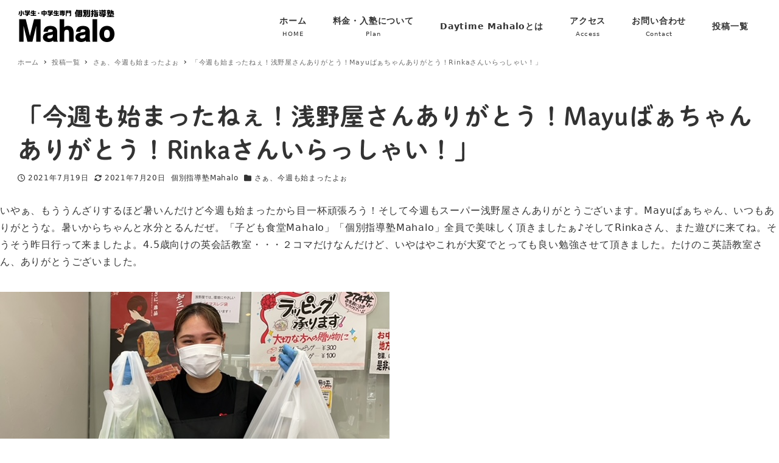

--- FILE ---
content_type: text/html; charset=UTF-8
request_url: https://mahalogifu.com/2021/07/19/%E3%80%8C%E4%BB%8A%E9%80%B1%E3%82%82%E5%A7%8B%E3%81%BE%E3%81%A3%E3%81%9F%E3%81%AD%E3%81%87%EF%BC%81%E6%B5%85%E9%87%8E%E5%B1%8B%E3%81%95%E3%82%93%E3%81%82%E3%82%8A%E3%81%8C%E3%81%A8%E3%81%86%EF%BC%81ma/
body_size: 27436
content:
<!DOCTYPE html>
<html lang="ja" data-sticky-footer="true" data-scrolled="false">

<head>
			<meta charset="UTF-8">
		<meta name="viewport" content="width=device-width, initial-scale=1, minimum-scale=1, viewport-fit=cover">
		<title>「今週も始まったねぇ！浅野屋さんありがとう！Mayuばぁちゃんありがとう！Rinkaさんいらっしゃい！」 &#8211; 個別指導塾Mahalo</title>
<meta name='robots' content='max-image-preview:large' />
		<meta property="og:title" content="「今週も始まったねぇ！浅野屋さんありがとう！Mayuばぁちゃんありがとう！Rinkaさんいらっしゃい！」">
		<meta property="og:type" content="article">
		<meta property="og:url" content="https://mahalogifu.com/2021/07/19/%e3%80%8c%e4%bb%8a%e9%80%b1%e3%82%82%e5%a7%8b%e3%81%be%e3%81%a3%e3%81%9f%e3%81%ad%e3%81%87%ef%bc%81%e6%b5%85%e9%87%8e%e5%b1%8b%e3%81%95%e3%82%93%e3%81%82%e3%82%8a%e3%81%8c%e3%81%a8%e3%81%86%ef%bc%81ma/">
		<meta property="og:image" content="https://mahalogifu.com/wp-content/uploads/2021/07/IMG_2262.jpg">
		<meta property="og:site_name" content="個別指導塾Mahalo">
		<meta property="og:description" content="いやぁ、もううんざりするほど暑いんだけど今週も始まったから目一杯頑張ろう！そして今週もスーパー浅野屋さんありが&hellip;">
		<meta property="og:locale" content="ja_JP">
				<link rel='dns-prefetch' href='//webfonts.xserver.jp' />
<link rel='dns-prefetch' href='//www.googletagmanager.com' />
<link rel="alternate" type="application/rss+xml" title="個別指導塾Mahalo &raquo; フィード" href="https://mahalogifu.com/feed/" />
<link rel="alternate" type="application/rss+xml" title="個別指導塾Mahalo &raquo; コメントフィード" href="https://mahalogifu.com/comments/feed/" />
		<link rel="profile" href="http://gmpg.org/xfn/11">
												<link rel='stylesheet' id='slick-carousel-css' href='https://mahalogifu.com/wp-content/themes/snow-monkey/vendor/inc2734/wp-awesome-widgets/src/assets/packages/slick-carousel/slick/slick.css?ver=1668127742' type='text/css' media='all' />
<link rel='stylesheet' id='slick-carousel-theme-css' href='https://mahalogifu.com/wp-content/themes/snow-monkey/vendor/inc2734/wp-awesome-widgets/src/assets/packages/slick-carousel/slick/slick-theme.css?ver=1668127742' type='text/css' media='all' />
<link rel='stylesheet' id='wp-awesome-widgets-css' href='https://mahalogifu.com/wp-content/themes/snow-monkey/vendor/inc2734/wp-awesome-widgets/src/assets/css/app.css?ver=1668127742' type='text/css' media='all' />
<link rel='stylesheet' id='wp-oembed-blog-card-css' href='https://mahalogifu.com/wp-content/themes/snow-monkey/vendor/inc2734/wp-oembed-blog-card/src/assets/css/app.css?ver=1668127742' type='text/css' media='all' />
<link rel='stylesheet' id='wp-like-me-box-css' href='https://mahalogifu.com/wp-content/themes/snow-monkey/vendor/inc2734/wp-like-me-box/src/assets/css/wp-like-me-box.css?ver=1668127742' type='text/css' media='all' />
<link rel='stylesheet' id='wp-share-buttons-css' href='https://mahalogifu.com/wp-content/themes/snow-monkey/vendor/inc2734/wp-share-buttons/src/assets/css/wp-share-buttons.css?ver=1668127742' type='text/css' media='all' />
<link rel='stylesheet' id='wp-pure-css-gallery-css' href='https://mahalogifu.com/wp-content/themes/snow-monkey/vendor/inc2734/wp-pure-css-gallery/src/assets/css/wp-pure-css-gallery.css?ver=1668127742' type='text/css' media='all' />
<link rel='stylesheet' id='wp-block-library-css' href='https://mahalogifu.com/wp-includes/css/dist/block-library/style.min.css?ver=6.1.9' type='text/css' media='all' />
<link rel='stylesheet' id='snow-monkey-blocks/accordion-css' href='https://mahalogifu.com/wp-content/plugins/snow-monkey-blocks/dist/blocks/accordion/style.css?ver=1668127657' type='text/css' media='all' />
<link rel='stylesheet' id='snow-monkey-blocks/alert-css' href='https://mahalogifu.com/wp-content/plugins/snow-monkey-blocks/dist/blocks/alert/style.css?ver=1668127657' type='text/css' media='all' />
<link rel='stylesheet' id='snow-monkey-blocks/balloon-css' href='https://mahalogifu.com/wp-content/plugins/snow-monkey-blocks/dist/blocks/balloon/style.css?ver=1668127657' type='text/css' media='all' />
<link rel='stylesheet' id='snow-monkey-blocks/box-css' href='https://mahalogifu.com/wp-content/plugins/snow-monkey-blocks/dist/blocks/box/style.css?ver=1668127657' type='text/css' media='all' />
<link rel='stylesheet' id='snow-monkey-blocks/btn-css' href='https://mahalogifu.com/wp-content/plugins/snow-monkey-blocks/dist/blocks/btn/style.css?ver=1668127657' type='text/css' media='all' />
<link rel='stylesheet' id='snow-monkey-blocks/btn-box-css' href='https://mahalogifu.com/wp-content/plugins/snow-monkey-blocks/dist/blocks/btn-box/style.css?ver=1668127657' type='text/css' media='all' />
<link rel='stylesheet' id='snow-monkey-blocks/buttons-css' href='https://mahalogifu.com/wp-content/plugins/snow-monkey-blocks/dist/blocks/buttons/style.css?ver=1668127657' type='text/css' media='all' />
<link rel='stylesheet' id='snow-monkey-blocks/categories-list-css' href='https://mahalogifu.com/wp-content/plugins/snow-monkey-blocks/dist/blocks/categories-list/style.css?ver=1668127657' type='text/css' media='all' />
<link rel='stylesheet' id='snow-monkey-blocks/container-css' href='https://mahalogifu.com/wp-content/plugins/snow-monkey-blocks/dist/blocks/container/style.css?ver=1668127658' type='text/css' media='all' />
<link rel='stylesheet' id='snow-monkey-blocks/countdown-css' href='https://mahalogifu.com/wp-content/plugins/snow-monkey-blocks/dist/blocks/countdown/style.css?ver=1668127658' type='text/css' media='all' />
<link rel='stylesheet' id='snow-monkey-blocks/directory-structure-css' href='https://mahalogifu.com/wp-content/plugins/snow-monkey-blocks/dist/blocks/directory-structure/style.css?ver=1668127658' type='text/css' media='all' />
<link rel='stylesheet' id='snow-monkey-blocks/evaluation-star-css' href='https://mahalogifu.com/wp-content/plugins/snow-monkey-blocks/dist/blocks/evaluation-star/style.css?ver=1668127658' type='text/css' media='all' />
<link rel='stylesheet' id='snow-monkey-blocks/faq-css' href='https://mahalogifu.com/wp-content/plugins/snow-monkey-blocks/dist/blocks/faq/style.css?ver=1668127658' type='text/css' media='all' />
<link rel='stylesheet' id='snow-monkey-blocks/information-css' href='https://mahalogifu.com/wp-content/plugins/snow-monkey-blocks/dist/blocks/information/style.css?ver=1668127658' type='text/css' media='all' />
<link rel='stylesheet' id='snow-monkey-blocks/items-css' href='https://mahalogifu.com/wp-content/plugins/snow-monkey-blocks/dist/blocks/items/style.css?ver=1668127658' type='text/css' media='all' />
<link rel='stylesheet' id='snow-monkey-blocks/list-css' href='https://mahalogifu.com/wp-content/plugins/snow-monkey-blocks/dist/blocks/list/style.css?ver=1668127658' type='text/css' media='all' />
<link rel='stylesheet' id='snow-monkey-blocks/media-text-css' href='https://mahalogifu.com/wp-content/plugins/snow-monkey-blocks/dist/blocks/media-text/style.css?ver=1668127658' type='text/css' media='all' />
<link rel='stylesheet' id='snow-monkey-blocks/panels-css' href='https://mahalogifu.com/wp-content/plugins/snow-monkey-blocks/dist/blocks/panels/style.css?ver=1668127658' type='text/css' media='all' />
<link rel='stylesheet' id='snow-monkey-blocks/price-menu-css' href='https://mahalogifu.com/wp-content/plugins/snow-monkey-blocks/dist/blocks/price-menu/style.css?ver=1668127658' type='text/css' media='all' />
<link rel='stylesheet' id='snow-monkey-blocks/pricing-table-css' href='https://mahalogifu.com/wp-content/plugins/snow-monkey-blocks/dist/blocks/pricing-table/style.css?ver=1668127658' type='text/css' media='all' />
<link rel='stylesheet' id='snow-monkey-blocks/rating-box-css' href='https://mahalogifu.com/wp-content/plugins/snow-monkey-blocks/dist/blocks/rating-box/style.css?ver=1668127658' type='text/css' media='all' />
<link rel='stylesheet' id='snow-monkey-blocks/section-css' href='https://mahalogifu.com/wp-content/plugins/snow-monkey-blocks/dist/blocks/section/style.css?ver=1668127658' type='text/css' media='all' />
<link rel='stylesheet' id='snow-monkey-blocks/section-break-the-grid-css' href='https://mahalogifu.com/wp-content/plugins/snow-monkey-blocks/dist/blocks/section-break-the-grid/style.css?ver=1668127658' type='text/css' media='all' />
<link rel='stylesheet' id='snow-monkey-blocks/section-side-heading-css' href='https://mahalogifu.com/wp-content/plugins/snow-monkey-blocks/dist/blocks/section-side-heading/style.css?ver=1668127658' type='text/css' media='all' />
<link rel='stylesheet' id='snow-monkey-blocks/section-with-bgimage-css' href='https://mahalogifu.com/wp-content/plugins/snow-monkey-blocks/dist/blocks/section-with-bgimage/style.css?ver=1668127658' type='text/css' media='all' />
<link rel='stylesheet' id='snow-monkey-blocks/section-with-bgvideo-css' href='https://mahalogifu.com/wp-content/plugins/snow-monkey-blocks/dist/blocks/section-with-bgvideo/style.css?ver=1668127658' type='text/css' media='all' />
<link rel='stylesheet' id='snow-monkey-blocks/slider-css' href='https://mahalogifu.com/wp-content/plugins/snow-monkey-blocks/dist/blocks/slider/style.css?ver=1668127658' type='text/css' media='all' />
<link rel='stylesheet' id='spider-css' href='https://mahalogifu.com/wp-content/plugins/snow-monkey-blocks/dist/packages/spider/dist/css/spider.css?ver=1668127658' type='text/css' media='all' />
<link rel='stylesheet' id='snow-monkey-blocks/spider-contents-slider-css' href='https://mahalogifu.com/wp-content/plugins/snow-monkey-blocks/dist/blocks/spider-contents-slider/style.css?ver=1668127658' type='text/css' media='all' />
<link rel='stylesheet' id='snow-monkey-blocks/spider-pickup-slider-css' href='https://mahalogifu.com/wp-content/plugins/snow-monkey-blocks/dist/blocks/spider-pickup-slider/style.css?ver=1668127658' type='text/css' media='all' />
<link rel='stylesheet' id='snow-monkey-blocks/spider-slider-css' href='https://mahalogifu.com/wp-content/plugins/snow-monkey-blocks/dist/blocks/spider-slider/style.css?ver=1668127658' type='text/css' media='all' />
<link rel='stylesheet' id='snow-monkey-blocks/step-css' href='https://mahalogifu.com/wp-content/plugins/snow-monkey-blocks/dist/blocks/step/style.css?ver=1668127658' type='text/css' media='all' />
<link rel='stylesheet' id='snow-monkey-blocks/tabs-css' href='https://mahalogifu.com/wp-content/plugins/snow-monkey-blocks/dist/blocks/tabs/style.css?ver=1668127658' type='text/css' media='all' />
<link rel='stylesheet' id='snow-monkey-blocks/taxonomy-terms-css' href='https://mahalogifu.com/wp-content/plugins/snow-monkey-blocks/dist/blocks/taxonomy-terms/style.css?ver=1668127658' type='text/css' media='all' />
<link rel='stylesheet' id='snow-monkey-blocks/testimonial-css' href='https://mahalogifu.com/wp-content/plugins/snow-monkey-blocks/dist/blocks/testimonial/style.css?ver=1668127658' type='text/css' media='all' />
<link rel='stylesheet' id='snow-monkey-blocks/thumbnail-gallery-css' href='https://mahalogifu.com/wp-content/plugins/snow-monkey-blocks/dist/blocks/thumbnail-gallery/style.css?ver=1668127658' type='text/css' media='all' />
<style id='snow-monkey-forms-control-checkboxes-style-inline-css' type='text/css'>
@media (min-width:640px){.smf-form .smf-item .smf-checkboxes-control__control>.smf-label{display:inline-block;margin-right:.9rem;margin-right:calc(var(--_space, 1.8rem)*.5*var(--_margin-scale, 1))}}.smf-form .smf-item .smf-checkboxes-control--horizontal .smf-checkboxes-control__control>.smf-label{display:inline-block}.smf-form .smf-item .smf-checkboxes-control--vertical .smf-checkboxes-control__control>.smf-label{display:block}.smf-form .smf-item .smf-checkbox-control{align-items:center;align-items:flex-start;display:inline-flex}@supports ((-webkit-appearance:none) or (appearance:none)) or (-moz-appearance:none){.smf-form .smf-item .smf-checkbox-control__control{-webkit-appearance:none;appearance:none;background-color:var(--_color-white,#fff);border:1px solid var(--_form-control-border-color,var(--_light-color-gray,#ccc));border-radius:var(--_border-radius,3px);box-shadow:inset 0 1px 1px rgba(0,0,0,.035);cursor:pointer;display:inline-block;height:16px;outline:0;position:relative;transition:border var(--_transition-duration,.2s) var(--_transition-function-timing,ease-out) var(--_transition-delay,0s);width:16px}.smf-form .smf-item .smf-checkbox-control__control:hover{border-color:var(--_form-control-border-color-hover,var(--_color-gray,#999))}.smf-form .smf-item .smf-checkbox-control__control:active,.smf-form .smf-item .smf-checkbox-control__control:focus,.smf-form .smf-item .smf-checkbox-control__control:focus-within,.smf-form .smf-item .smf-checkbox-control__control[aria-selected=true]{border-color:var(--_form-control-border-color-focus,#85b7d9)}.smf-form .smf-item .smf-checkbox-control__control>input,.smf-form .smf-item .smf-checkbox-control__control>textarea{border:none;outline:none}.smf-form .smf-item .smf-checkbox-control__control:before{border-color:var(--_color-white,#fff);border-style:solid;border-width:0 2px 2px 0;height:8px;left:calc(50% - 3px);margin:0!important;top:calc(50% - 5px);transform:rotate(45deg);visibility:hidden;width:6px}.smf-form .smf-item .smf-checkbox-control__control:checked{background-color:#3a87fd;border-color:#3a87fd}.smf-form .smf-item .smf-checkbox-control__control:checked:before{content:"";display:block;position:absolute;visibility:visible}.smf-form .smf-item .smf-checkbox-control__control:disabled{background-color:var(--_lightest-color-gray,#f7f7f7)}.smf-form .smf-item .smf-checkbox-control__control:disabled:before{border-color:var(--_dark-color-gray,#666)}}.smf-form .smf-item .smf-checkbox-control__control{margin-right:.45rem;margin-right:calc(var(--_space, 1.8rem)*.25*var(--_margin-scale, 1));margin-top:.33333rem}
</style>
<style id='snow-monkey-forms-control-email-style-inline-css' type='text/css'>
.smf-form .smf-item .smf-text-control__control{background-color:var(--_color-white,#fff);border:1px solid var(--_form-control-border-color,var(--_light-color-gray,#ccc));border-radius:var(--_border-radius,3px);box-shadow:inset 0 1px 1px rgba(0,0,0,.035);max-width:100%;outline:0;padding:.45rem .9rem;padding:calc(var(--_space, 1.8rem)*.25) calc(var(--_space, 1.8rem)*.5);transition:border var(--_transition-duration,.2s) var(--_transition-function-timing,ease-out) var(--_transition-delay,0s)}.smf-form .smf-item .smf-text-control__control:hover{border-color:var(--_form-control-border-color-hover,var(--_color-gray,#999))}.smf-form .smf-item .smf-text-control__control:active,.smf-form .smf-item .smf-text-control__control:focus,.smf-form .smf-item .smf-text-control__control:focus-within,.smf-form .smf-item .smf-text-control__control[aria-selected=true]{border-color:var(--_form-control-border-color-focus,#85b7d9)}.smf-form .smf-item .smf-text-control__control>input,.smf-form .smf-item .smf-text-control__control>textarea{border:none;outline:none}.smf-form .smf-item .smf-text-control__control:disabled{background-color:var(--_lightest-color-gray,#f7f7f7)}textarea.smf-form .smf-item .smf-text-control__control{height:auto;width:100%}
</style>
<style id='snow-monkey-forms-control-file-style-inline-css' type='text/css'>
.smf-form .smf-item .smf-file-control{position:relative}.smf-form .smf-item .smf-file-control__filename,.smf-form .smf-item .smf-file-control__label{display:none}.smf-form .smf-item .smf-file-control>label{position:relative}@supports ((-webkit-appearance:none) or (appearance:none)) or (-moz-appearance:none){.smf-form .smf-item .smf-file-control:before{bottom:-3px;content:"";display:block;left:-3px;position:absolute;right:-3px;top:-3px}.smf-form .smf-item .smf-file-control:active:before,.smf-form .smf-item .smf-file-control:focus-within:before,.smf-form .smf-item .smf-file-control:focus:before{border:1px solid var(--_form-control-border-color-focus,#85b7d9);border-radius:var(--_border-radius,3px)}.smf-form .smf-item .smf-file-control>label{align-items:center;display:inline-flex;flex-wrap:nowrap}.smf-form .smf-item .smf-file-control>label>*{flex:0 0 auto}.smf-form .smf-item .smf-file-control__control{display:none}.smf-form .smf-item .smf-file-control__label{background-color:#eee;background-image:linear-gradient(180deg,#fff,#eee);border:1px solid var(--_form-control-border-color,var(--_light-color-gray,#ccc));border-radius:var(--_border-radius,3px);border-radius:3px;color:#333;cursor:pointer;display:inline-block;outline:0;padding:.45rem .9rem;padding:calc(var(--_space, 1.8rem)*.25) calc(var(--_space, 1.8rem)*.5);text-decoration:none;transition:border var(--_transition-duration,.2s) var(--_transition-function-timing,ease-out) var(--_transition-delay,0s)}.smf-form .smf-item .smf-file-control__label:hover{border-color:var(--_form-control-border-color-hover,var(--_color-gray,#999))}.smf-form .smf-item .smf-file-control__label:active,.smf-form .smf-item .smf-file-control__label:focus,.smf-form .smf-item .smf-file-control__label:focus-within,.smf-form .smf-item .smf-file-control__label[aria-selected=true]{border-color:var(--_form-control-border-color-focus,#85b7d9)}.smf-form .smf-item .smf-file-control__label>input,.smf-form .smf-item .smf-file-control__label>textarea{border:none;outline:none}.smf-form .smf-item .smf-file-control__filename{display:inline-block;margin-left:1em}.smf-form .smf-item .smf-file-control__value{margin-top:.25em}}
</style>
<style id='snow-monkey-forms-item-style-inline-css' type='text/css'>
.smf-item label{cursor:pointer}.smf-item__description{color:#666;font-size:.875rem;line-height:calc(1.03203 + var(--_half-leading, .4)*2);margin-top:.225rem;margin-top:calc(var(--_space, 1.8rem)*.125*var(--_margin-scale, 1))}
</style>
<style id='snow-monkey-forms-control-radio-buttons-style-inline-css' type='text/css'>
@media (min-width:640px){.smf-form .smf-item .smf-radio-buttons-control__control>.smf-label{display:inline-block;margin-right:.9rem;margin-right:calc(var(--_space, 1.8rem)*.5*var(--_margin-scale, 1))}}.smf-form .smf-item .smf-radio-buttons-control--horizontal .smf-radio-buttons-control__control>.smf-label{display:inline-block}.smf-form .smf-item .smf-radio-buttons-control--vertical .smf-radio-buttons-control__control>.smf-label{display:block}.smf-form .smf-item .smf-radio-button-control{align-items:center;display:inline-flex}@supports ((-webkit-appearance:none) or (appearance:none)) or (-moz-appearance:none){.smf-form .smf-item .smf-radio-button-control__control{-webkit-appearance:none;appearance:none;background-color:var(--_color-white,#fff);border:1px solid var(--_form-control-border-color,var(--_light-color-gray,#ccc));border-radius:var(--_border-radius,3px);border-radius:100%;box-shadow:inset 0 1px 1px rgba(0,0,0,.035);cursor:pointer;display:inline-block;height:16px;outline:0;position:relative;transition:border var(--_transition-duration,.2s) var(--_transition-function-timing,ease-out) var(--_transition-delay,0s);width:16px}.smf-form .smf-item .smf-radio-button-control__control:hover{border-color:var(--_form-control-border-color-hover,var(--_color-gray,#999))}.smf-form .smf-item .smf-radio-button-control__control:active,.smf-form .smf-item .smf-radio-button-control__control:focus,.smf-form .smf-item .smf-radio-button-control__control:focus-within,.smf-form .smf-item .smf-radio-button-control__control[aria-selected=true]{border-color:var(--_form-control-border-color-focus,#85b7d9)}.smf-form .smf-item .smf-radio-button-control__control>input,.smf-form .smf-item .smf-radio-button-control__control>textarea{border:none;outline:none}.smf-form .smf-item .smf-radio-button-control__control:before{background-color:var(--_color-white,#fff);border-radius:100%;height:6px;left:calc(50% - 3px);margin:0!important;overflow:hidden;top:calc(50% - 3px);visibility:hidden;width:6px}.smf-form .smf-item .smf-radio-button-control__control:checked{background-color:#3a87fd;border-color:#3a87fd}.smf-form .smf-item .smf-radio-button-control__control:checked:before{content:"";display:block;position:absolute;visibility:visible}.smf-form .smf-item .smf-radio-button-control__control:disabled{background-color:var(--_lightest-color-gray,#f7f7f7)}.smf-form .smf-item .smf-radio-button-control__control:disabled:before{background-color:var(--_dark-color-gray,#666)}}.smf-form .smf-item .smf-radio-button-control{align-items:flex-start}.smf-form .smf-item .smf-radio-button-control__control{margin-right:.45rem;margin-right:calc(var(--_space, 1.8rem)*.25*var(--_margin-scale, 1));margin-top:.33333rem}
</style>
<style id='snow-monkey-forms-control-select-style-inline-css' type='text/css'>
.smf-form .smf-item .smf-select-control{display:inline-block}.smf-form .smf-item .smf-select-control__toggle{display:none}@supports ((-webkit-appearance:none) or (appearance:none)) or (-moz-appearance:none){.smf-form .smf-item .smf-select-control{position:relative}.smf-form .smf-item .smf-select-control__control{-webkit-appearance:none;appearance:none;background-color:transparent;border:1px solid var(--_form-control-border-color,var(--_light-color-gray,#ccc));border-radius:var(--_border-radius,3px);cursor:pointer;display:inline-block;line-height:1;max-width:100%;outline:0;padding:.9rem 2.25rem .9rem .9rem;padding:calc(var(--_space, 1.8rem)*.5) calc(var(--_space, 1.8rem)*1.25) calc(var(--_space, 1.8rem)*.5) calc(var(--_space, 1.8rem)*.5);position:relative;transition:border var(--_transition-duration,.2s) var(--_transition-function-timing,ease-out) var(--_transition-delay,0s);z-index:1}.smf-form .smf-item .smf-select-control__control:hover{border-color:var(--_form-control-border-color-hover,var(--_color-gray,#999))}.smf-form .smf-item .smf-select-control__control:active,.smf-form .smf-item .smf-select-control__control:focus,.smf-form .smf-item .smf-select-control__control:focus-within,.smf-form .smf-item .smf-select-control__control[aria-selected=true]{border-color:var(--_form-control-border-color-focus,#85b7d9)}.smf-form .smf-item .smf-select-control__control>input,.smf-form .smf-item .smf-select-control__control>textarea{border:none;outline:none}.smf-form .smf-item .smf-select-control__control:focus+.smf-select-control__toggle:before{border-color:#3a87fd}.smf-form .smf-item .smf-select-control__control:disabled+.smf-select-control__toggle{background-color:var(--_lightest-color-gray,#f7f7f7)}.smf-form .smf-item .smf-select-control__toggle{background-color:var(--_color-white,#fff);bottom:0;display:block;left:0;position:absolute;right:0;top:0;z-index:0}.smf-form .smf-item .smf-select-control__toggle:before{border-color:var(--_color-text,#333);border-style:solid;border-width:0 1px 1px 0;content:"";display:block;height:6px;position:absolute;right:.9rem;top:calc(50% - 4px);transform:rotate(45deg);width:6px}}
</style>
<style id='snow-monkey-forms-control-tel-style-inline-css' type='text/css'>
.smf-form .smf-item .smf-text-control__control{background-color:var(--_color-white,#fff);border:1px solid var(--_form-control-border-color,var(--_light-color-gray,#ccc));border-radius:var(--_border-radius,3px);box-shadow:inset 0 1px 1px rgba(0,0,0,.035);max-width:100%;outline:0;padding:.45rem .9rem;padding:calc(var(--_space, 1.8rem)*.25) calc(var(--_space, 1.8rem)*.5);transition:border var(--_transition-duration,.2s) var(--_transition-function-timing,ease-out) var(--_transition-delay,0s)}.smf-form .smf-item .smf-text-control__control:hover{border-color:var(--_form-control-border-color-hover,var(--_color-gray,#999))}.smf-form .smf-item .smf-text-control__control:active,.smf-form .smf-item .smf-text-control__control:focus,.smf-form .smf-item .smf-text-control__control:focus-within,.smf-form .smf-item .smf-text-control__control[aria-selected=true]{border-color:var(--_form-control-border-color-focus,#85b7d9)}.smf-form .smf-item .smf-text-control__control>input,.smf-form .smf-item .smf-text-control__control>textarea{border:none;outline:none}.smf-form .smf-item .smf-text-control__control:disabled{background-color:var(--_lightest-color-gray,#f7f7f7)}textarea.smf-form .smf-item .smf-text-control__control{height:auto;width:100%}
</style>
<style id='snow-monkey-forms-control-text-style-inline-css' type='text/css'>
.smf-form .smf-item .smf-text-control__control{background-color:var(--_color-white,#fff);border:1px solid var(--_form-control-border-color,var(--_light-color-gray,#ccc));border-radius:var(--_border-radius,3px);box-shadow:inset 0 1px 1px rgba(0,0,0,.035);max-width:100%;outline:0;padding:.45rem .9rem;padding:calc(var(--_space, 1.8rem)*.25) calc(var(--_space, 1.8rem)*.5);transition:border var(--_transition-duration,.2s) var(--_transition-function-timing,ease-out) var(--_transition-delay,0s)}.smf-form .smf-item .smf-text-control__control:hover{border-color:var(--_form-control-border-color-hover,var(--_color-gray,#999))}.smf-form .smf-item .smf-text-control__control:active,.smf-form .smf-item .smf-text-control__control:focus,.smf-form .smf-item .smf-text-control__control:focus-within,.smf-form .smf-item .smf-text-control__control[aria-selected=true]{border-color:var(--_form-control-border-color-focus,#85b7d9)}.smf-form .smf-item .smf-text-control__control>input,.smf-form .smf-item .smf-text-control__control>textarea{border:none;outline:none}.smf-form .smf-item .smf-text-control__control:disabled{background-color:var(--_lightest-color-gray,#f7f7f7)}textarea.smf-form .smf-item .smf-text-control__control{height:auto;width:100%}
</style>
<style id='snow-monkey-forms-control-textarea-style-inline-css' type='text/css'>
.smf-form .smf-item .smf-textarea-control__control{background-color:var(--_color-white,#fff);border:1px solid var(--_form-control-border-color,var(--_light-color-gray,#ccc));border-radius:var(--_border-radius,3px);box-shadow:inset 0 1px 1px rgba(0,0,0,.035);display:block;max-width:100%;outline:0;padding:.45rem .9rem;padding:calc(var(--_space, 1.8rem)*.25) calc(var(--_space, 1.8rem)*.5);transition:border var(--_transition-duration,.2s) var(--_transition-function-timing,ease-out) var(--_transition-delay,0s);width:100%}.smf-form .smf-item .smf-textarea-control__control:hover{border-color:var(--_form-control-border-color-hover,var(--_color-gray,#999))}.smf-form .smf-item .smf-textarea-control__control:active,.smf-form .smf-item .smf-textarea-control__control:focus,.smf-form .smf-item .smf-textarea-control__control:focus-within,.smf-form .smf-item .smf-textarea-control__control[aria-selected=true]{border-color:var(--_form-control-border-color-focus,#85b7d9)}.smf-form .smf-item .smf-textarea-control__control>input,.smf-form .smf-item .smf-textarea-control__control>textarea{border:none;outline:none}.smf-form .smf-item .smf-textarea-control__control:disabled{background-color:var(--_lightest-color-gray,#f7f7f7)}textarea.smf-form .smf-item .smf-textarea-control__control{height:auto;width:100%}
</style>
<style id='snow-monkey-forms-control-url-style-inline-css' type='text/css'>
.smf-form .smf-item .smf-text-control__control{background-color:var(--_color-white,#fff);border:1px solid var(--_form-control-border-color,var(--_light-color-gray,#ccc));border-radius:var(--_border-radius,3px);box-shadow:inset 0 1px 1px rgba(0,0,0,.035);max-width:100%;outline:0;padding:.45rem .9rem;padding:calc(var(--_space, 1.8rem)*.25) calc(var(--_space, 1.8rem)*.5);transition:border var(--_transition-duration,.2s) var(--_transition-function-timing,ease-out) var(--_transition-delay,0s)}.smf-form .smf-item .smf-text-control__control:hover{border-color:var(--_form-control-border-color-hover,var(--_color-gray,#999))}.smf-form .smf-item .smf-text-control__control:active,.smf-form .smf-item .smf-text-control__control:focus,.smf-form .smf-item .smf-text-control__control:focus-within,.smf-form .smf-item .smf-text-control__control[aria-selected=true]{border-color:var(--_form-control-border-color-focus,#85b7d9)}.smf-form .smf-item .smf-text-control__control>input,.smf-form .smf-item .smf-text-control__control>textarea{border:none;outline:none}.smf-form .smf-item .smf-text-control__control:disabled{background-color:var(--_lightest-color-gray,#f7f7f7)}textarea.smf-form .smf-item .smf-text-control__control{height:auto;width:100%}
</style>
<link rel='stylesheet' id='snow-monkey-blocks-css' href='https://mahalogifu.com/wp-content/plugins/snow-monkey-blocks/dist/css/blocks.css?ver=1668127658' type='text/css' media='all' />
<link rel='stylesheet' id='snow-monkey-blocks-fallback-css' href='https://mahalogifu.com/wp-content/plugins/snow-monkey-blocks/dist/css/fallback.css?ver=1668127658' type='text/css' media='all' />
<link rel='stylesheet' id='snow-monkey-forms-css' href='https://mahalogifu.com/wp-content/plugins/snow-monkey-forms/dist/css/app.css?ver=1668127662' type='text/css' media='all' />
<link rel='stylesheet' id='snow-monkey-snow-monkey-blocks-app-css' href='https://mahalogifu.com/wp-content/themes/snow-monkey/assets/css/dependency/snow-monkey-blocks/app.css?ver=1668127741' type='text/css' media='all' />
<link rel='stylesheet' id='snow-monkey-snow-monkey-blocks-theme-css' href='https://mahalogifu.com/wp-content/themes/snow-monkey/assets/css/dependency/snow-monkey-blocks/app-theme.css?ver=1668127741' type='text/css' media='all' />
<link rel='stylesheet' id='snow-monkey-snow-monkey-forms-app-css' href='https://mahalogifu.com/wp-content/themes/snow-monkey/assets/css/dependency/snow-monkey-forms/app.css?ver=1668127741' type='text/css' media='all' />
<link rel='stylesheet' id='snow-monkey-snow-monkey-forms-theme-css' href='https://mahalogifu.com/wp-content/themes/snow-monkey/assets/css/dependency/snow-monkey-forms/app-theme.css?ver=1668127741' type='text/css' media='all' />
<style id='global-styles-inline-css' type='text/css'>
body{--wp--preset--color--black: #000000;--wp--preset--color--cyan-bluish-gray: #abb8c3;--wp--preset--color--white: #ffffff;--wp--preset--color--pale-pink: #f78da7;--wp--preset--color--vivid-red: #cf2e2e;--wp--preset--color--luminous-vivid-orange: #ff6900;--wp--preset--color--luminous-vivid-amber: #fcb900;--wp--preset--color--light-green-cyan: #7bdcb5;--wp--preset--color--vivid-green-cyan: #00d084;--wp--preset--color--pale-cyan-blue: #8ed1fc;--wp--preset--color--vivid-cyan-blue: #0693e3;--wp--preset--color--vivid-purple: #9b51e0;--wp--preset--color--text-color: #333;--wp--preset--color--dark-gray: #999;--wp--preset--color--gray: #ccc;--wp--preset--color--very-light-gray: #eee;--wp--preset--color--lightest-grey: #f7f7f7;--wp--preset--color--accent-color: #8b4513;--wp--preset--color--sub-accent-color: #707593;--wp--preset--gradient--vivid-cyan-blue-to-vivid-purple: linear-gradient(135deg,rgba(6,147,227,1) 0%,rgb(155,81,224) 100%);--wp--preset--gradient--light-green-cyan-to-vivid-green-cyan: linear-gradient(135deg,rgb(122,220,180) 0%,rgb(0,208,130) 100%);--wp--preset--gradient--luminous-vivid-amber-to-luminous-vivid-orange: linear-gradient(135deg,rgba(252,185,0,1) 0%,rgba(255,105,0,1) 100%);--wp--preset--gradient--luminous-vivid-orange-to-vivid-red: linear-gradient(135deg,rgba(255,105,0,1) 0%,rgb(207,46,46) 100%);--wp--preset--gradient--very-light-gray-to-cyan-bluish-gray: linear-gradient(135deg,rgb(238,238,238) 0%,rgb(169,184,195) 100%);--wp--preset--gradient--cool-to-warm-spectrum: linear-gradient(135deg,rgb(74,234,220) 0%,rgb(151,120,209) 20%,rgb(207,42,186) 40%,rgb(238,44,130) 60%,rgb(251,105,98) 80%,rgb(254,248,76) 100%);--wp--preset--gradient--blush-light-purple: linear-gradient(135deg,rgb(255,206,236) 0%,rgb(152,150,240) 100%);--wp--preset--gradient--blush-bordeaux: linear-gradient(135deg,rgb(254,205,165) 0%,rgb(254,45,45) 50%,rgb(107,0,62) 100%);--wp--preset--gradient--luminous-dusk: linear-gradient(135deg,rgb(255,203,112) 0%,rgb(199,81,192) 50%,rgb(65,88,208) 100%);--wp--preset--gradient--pale-ocean: linear-gradient(135deg,rgb(255,245,203) 0%,rgb(182,227,212) 50%,rgb(51,167,181) 100%);--wp--preset--gradient--electric-grass: linear-gradient(135deg,rgb(202,248,128) 0%,rgb(113,206,126) 100%);--wp--preset--gradient--midnight: linear-gradient(135deg,rgb(2,3,129) 0%,rgb(40,116,252) 100%);--wp--preset--duotone--dark-grayscale: url('#wp-duotone-dark-grayscale');--wp--preset--duotone--grayscale: url('#wp-duotone-grayscale');--wp--preset--duotone--purple-yellow: url('#wp-duotone-purple-yellow');--wp--preset--duotone--blue-red: url('#wp-duotone-blue-red');--wp--preset--duotone--midnight: url('#wp-duotone-midnight');--wp--preset--duotone--magenta-yellow: url('#wp-duotone-magenta-yellow');--wp--preset--duotone--purple-green: url('#wp-duotone-purple-green');--wp--preset--duotone--blue-orange: url('#wp-duotone-blue-orange');--wp--preset--font-size--small: 13px;--wp--preset--font-size--medium: 20px;--wp--preset--font-size--large: 36px;--wp--preset--font-size--x-large: 42px;--wp--preset--font-size--sm-small: 14px;--wp--preset--font-size--sm-normal: 16px;--wp--preset--font-size--sm-medium: 20px;--wp--preset--font-size--sm-large: 28px;--wp--preset--font-size--sm-xlarge: 44px;--wp--preset--font-size--sm-xxlarge: 76px;--wp--preset--font-size--sm-xxxlarge: 140px;--wp--preset--spacing--20: 0.44rem;--wp--preset--spacing--30: 0.67rem;--wp--preset--spacing--40: 1rem;--wp--preset--spacing--50: 1.5rem;--wp--preset--spacing--60: 2.25rem;--wp--preset--spacing--70: 3.38rem;--wp--preset--spacing--80: 5.06rem;}body { margin: 0;--wp--style--global--content-size: var(--wp-block-width);--wp--style--global--wide-size: calc(var(--wp-block-width) + 240px); }.wp-site-blocks > .alignleft { float: left; margin-right: 2em; }.wp-site-blocks > .alignright { float: right; margin-left: 2em; }.wp-site-blocks > .aligncenter { justify-content: center; margin-left: auto; margin-right: auto; }:where(.is-layout-flex){gap: 0.5em;}body .is-layout-flow > .alignleft{float: left;margin-inline-start: 0;margin-inline-end: 2em;}body .is-layout-flow > .alignright{float: right;margin-inline-start: 2em;margin-inline-end: 0;}body .is-layout-flow > .aligncenter{margin-left: auto !important;margin-right: auto !important;}body .is-layout-constrained > .alignleft{float: left;margin-inline-start: 0;margin-inline-end: 2em;}body .is-layout-constrained > .alignright{float: right;margin-inline-start: 2em;margin-inline-end: 0;}body .is-layout-constrained > .aligncenter{margin-left: auto !important;margin-right: auto !important;}body .is-layout-constrained > :where(:not(.alignleft):not(.alignright):not(.alignfull)){max-width: var(--wp--style--global--content-size);margin-left: auto !important;margin-right: auto !important;}body .is-layout-constrained > .alignwide{max-width: var(--wp--style--global--wide-size);}body .is-layout-flex{display: flex;}body .is-layout-flex{flex-wrap: wrap;align-items: center;}body .is-layout-flex > *{margin: 0;}body{padding-top: 0px;padding-right: 0px;padding-bottom: 0px;padding-left: 0px;}a:where(:not(.wp-element-button)){text-decoration: underline;}.wp-element-button, .wp-block-button__link{background-color: #32373c;border-width: 0;color: #fff;font-family: inherit;font-size: inherit;line-height: inherit;padding: calc(0.667em + 2px) calc(1.333em + 2px);text-decoration: none;}.has-black-color{color: var(--wp--preset--color--black) !important;}.has-cyan-bluish-gray-color{color: var(--wp--preset--color--cyan-bluish-gray) !important;}.has-white-color{color: var(--wp--preset--color--white) !important;}.has-pale-pink-color{color: var(--wp--preset--color--pale-pink) !important;}.has-vivid-red-color{color: var(--wp--preset--color--vivid-red) !important;}.has-luminous-vivid-orange-color{color: var(--wp--preset--color--luminous-vivid-orange) !important;}.has-luminous-vivid-amber-color{color: var(--wp--preset--color--luminous-vivid-amber) !important;}.has-light-green-cyan-color{color: var(--wp--preset--color--light-green-cyan) !important;}.has-vivid-green-cyan-color{color: var(--wp--preset--color--vivid-green-cyan) !important;}.has-pale-cyan-blue-color{color: var(--wp--preset--color--pale-cyan-blue) !important;}.has-vivid-cyan-blue-color{color: var(--wp--preset--color--vivid-cyan-blue) !important;}.has-vivid-purple-color{color: var(--wp--preset--color--vivid-purple) !important;}.has-text-color-color{color: var(--wp--preset--color--text-color) !important;}.has-dark-gray-color{color: var(--wp--preset--color--dark-gray) !important;}.has-gray-color{color: var(--wp--preset--color--gray) !important;}.has-very-light-gray-color{color: var(--wp--preset--color--very-light-gray) !important;}.has-lightest-grey-color{color: var(--wp--preset--color--lightest-grey) !important;}.has-accent-color-color{color: var(--wp--preset--color--accent-color) !important;}.has-sub-accent-color-color{color: var(--wp--preset--color--sub-accent-color) !important;}.has-black-background-color{background-color: var(--wp--preset--color--black) !important;}.has-cyan-bluish-gray-background-color{background-color: var(--wp--preset--color--cyan-bluish-gray) !important;}.has-white-background-color{background-color: var(--wp--preset--color--white) !important;}.has-pale-pink-background-color{background-color: var(--wp--preset--color--pale-pink) !important;}.has-vivid-red-background-color{background-color: var(--wp--preset--color--vivid-red) !important;}.has-luminous-vivid-orange-background-color{background-color: var(--wp--preset--color--luminous-vivid-orange) !important;}.has-luminous-vivid-amber-background-color{background-color: var(--wp--preset--color--luminous-vivid-amber) !important;}.has-light-green-cyan-background-color{background-color: var(--wp--preset--color--light-green-cyan) !important;}.has-vivid-green-cyan-background-color{background-color: var(--wp--preset--color--vivid-green-cyan) !important;}.has-pale-cyan-blue-background-color{background-color: var(--wp--preset--color--pale-cyan-blue) !important;}.has-vivid-cyan-blue-background-color{background-color: var(--wp--preset--color--vivid-cyan-blue) !important;}.has-vivid-purple-background-color{background-color: var(--wp--preset--color--vivid-purple) !important;}.has-text-color-background-color{background-color: var(--wp--preset--color--text-color) !important;}.has-dark-gray-background-color{background-color: var(--wp--preset--color--dark-gray) !important;}.has-gray-background-color{background-color: var(--wp--preset--color--gray) !important;}.has-very-light-gray-background-color{background-color: var(--wp--preset--color--very-light-gray) !important;}.has-lightest-grey-background-color{background-color: var(--wp--preset--color--lightest-grey) !important;}.has-accent-color-background-color{background-color: var(--wp--preset--color--accent-color) !important;}.has-sub-accent-color-background-color{background-color: var(--wp--preset--color--sub-accent-color) !important;}.has-black-border-color{border-color: var(--wp--preset--color--black) !important;}.has-cyan-bluish-gray-border-color{border-color: var(--wp--preset--color--cyan-bluish-gray) !important;}.has-white-border-color{border-color: var(--wp--preset--color--white) !important;}.has-pale-pink-border-color{border-color: var(--wp--preset--color--pale-pink) !important;}.has-vivid-red-border-color{border-color: var(--wp--preset--color--vivid-red) !important;}.has-luminous-vivid-orange-border-color{border-color: var(--wp--preset--color--luminous-vivid-orange) !important;}.has-luminous-vivid-amber-border-color{border-color: var(--wp--preset--color--luminous-vivid-amber) !important;}.has-light-green-cyan-border-color{border-color: var(--wp--preset--color--light-green-cyan) !important;}.has-vivid-green-cyan-border-color{border-color: var(--wp--preset--color--vivid-green-cyan) !important;}.has-pale-cyan-blue-border-color{border-color: var(--wp--preset--color--pale-cyan-blue) !important;}.has-vivid-cyan-blue-border-color{border-color: var(--wp--preset--color--vivid-cyan-blue) !important;}.has-vivid-purple-border-color{border-color: var(--wp--preset--color--vivid-purple) !important;}.has-text-color-border-color{border-color: var(--wp--preset--color--text-color) !important;}.has-dark-gray-border-color{border-color: var(--wp--preset--color--dark-gray) !important;}.has-gray-border-color{border-color: var(--wp--preset--color--gray) !important;}.has-very-light-gray-border-color{border-color: var(--wp--preset--color--very-light-gray) !important;}.has-lightest-grey-border-color{border-color: var(--wp--preset--color--lightest-grey) !important;}.has-accent-color-border-color{border-color: var(--wp--preset--color--accent-color) !important;}.has-sub-accent-color-border-color{border-color: var(--wp--preset--color--sub-accent-color) !important;}.has-vivid-cyan-blue-to-vivid-purple-gradient-background{background: var(--wp--preset--gradient--vivid-cyan-blue-to-vivid-purple) !important;}.has-light-green-cyan-to-vivid-green-cyan-gradient-background{background: var(--wp--preset--gradient--light-green-cyan-to-vivid-green-cyan) !important;}.has-luminous-vivid-amber-to-luminous-vivid-orange-gradient-background{background: var(--wp--preset--gradient--luminous-vivid-amber-to-luminous-vivid-orange) !important;}.has-luminous-vivid-orange-to-vivid-red-gradient-background{background: var(--wp--preset--gradient--luminous-vivid-orange-to-vivid-red) !important;}.has-very-light-gray-to-cyan-bluish-gray-gradient-background{background: var(--wp--preset--gradient--very-light-gray-to-cyan-bluish-gray) !important;}.has-cool-to-warm-spectrum-gradient-background{background: var(--wp--preset--gradient--cool-to-warm-spectrum) !important;}.has-blush-light-purple-gradient-background{background: var(--wp--preset--gradient--blush-light-purple) !important;}.has-blush-bordeaux-gradient-background{background: var(--wp--preset--gradient--blush-bordeaux) !important;}.has-luminous-dusk-gradient-background{background: var(--wp--preset--gradient--luminous-dusk) !important;}.has-pale-ocean-gradient-background{background: var(--wp--preset--gradient--pale-ocean) !important;}.has-electric-grass-gradient-background{background: var(--wp--preset--gradient--electric-grass) !important;}.has-midnight-gradient-background{background: var(--wp--preset--gradient--midnight) !important;}.has-small-font-size{font-size: var(--wp--preset--font-size--small) !important;}.has-medium-font-size{font-size: var(--wp--preset--font-size--medium) !important;}.has-large-font-size{font-size: var(--wp--preset--font-size--large) !important;}.has-x-large-font-size{font-size: var(--wp--preset--font-size--x-large) !important;}.has-sm-small-font-size{font-size: var(--wp--preset--font-size--sm-small) !important;}.has-sm-normal-font-size{font-size: var(--wp--preset--font-size--sm-normal) !important;}.has-sm-medium-font-size{font-size: var(--wp--preset--font-size--sm-medium) !important;}.has-sm-large-font-size{font-size: var(--wp--preset--font-size--sm-large) !important;}.has-sm-xlarge-font-size{font-size: var(--wp--preset--font-size--sm-xlarge) !important;}.has-sm-xxlarge-font-size{font-size: var(--wp--preset--font-size--sm-xxlarge) !important;}.has-sm-xxxlarge-font-size{font-size: var(--wp--preset--font-size--sm-xxxlarge) !important;}
.wp-block-navigation a:where(:not(.wp-element-button)){color: inherit;}
:where(.wp-block-columns.is-layout-flex){gap: 2em;}
.wp-block-pullquote{font-size: 1.5em;line-height: 1.6;}
</style>
<link rel='stylesheet' id='snow-monkey-blocks-background-parallax-css' href='https://mahalogifu.com/wp-content/plugins/snow-monkey-blocks/dist/css/background-parallax.css?ver=1668127658' type='text/css' media='all' />
<link rel='stylesheet' id='snow-monkey-editor-css' href='https://mahalogifu.com/wp-content/plugins/snow-monkey-editor/dist/css/app.css?ver=1668127660' type='text/css' media='all' />
<link rel='stylesheet' id='xo-event-calendar-css' href='https://mahalogifu.com/wp-content/plugins/xo-event-calendar/css/xo-event-calendar.css?ver=2.4.4' type='text/css' media='all' />
<link rel='stylesheet' id='xo-event-calendar-event-calendar-css' href='https://mahalogifu.com/wp-content/plugins/xo-event-calendar/build/style-index.css?ver=2.4.4' type='text/css' media='all' />
<link rel='stylesheet' id='snow-monkey-app-css' href='https://mahalogifu.com/wp-content/themes/snow-monkey/assets/css/app/app.css?ver=1668127741' type='text/css' media='all' />
<style id='snow-monkey-app-inline-css' type='text/css'>
:root { --_container-max-width: 1280px;--_margin-scale: 1;--_space: 1.8rem;--accent-color: #8b4513;--dark-accent-color: #311807;--light-accent-color: #e17223;--lighter-accent-color: #e99960;--lightest-accent-color: #eba36f;--sub-accent-color: #707593;--dark-sub-accent-color: #444759;--light-sub-accent-color: #aaadbf;--lighter-sub-accent-color: #d1d3dd;--lightest-sub-accent-color: #dcdde4;--_half-leading: 0.4;--font-family: system-ui,-apple-system,BlinkMacSystemFont,"ヒラギノ角ゴ W3",sans-serif;--_base-font-family: var(--font-family);--line-height-sm-small: calc(16 / 14 + var(--_half-leading) * 2);--line-height-sm-normal: calc(16 / 16 + var(--_half-leading) * 2);--line-height-sm-medium: calc(16 / 20 + var(--_half-leading) * 2);--line-height-sm-large: calc(16 / 28 + var(--_half-leading) * 2);--line-height-sm-xlarge: calc(16 / 44 + var(--_half-leading) * 2);--line-height-sm-xxlarge: calc(16 / 76 + var(--_half-leading) * 2);--line-height-sm-xxxlarge: calc(16 / 140 + var(--_half-leading) * 2);--_base-font-size-px: 16px }
html { letter-spacing: 0.05rem }
input[type="email"],input[type="number"],input[type="password"],input[type="search"],input[type="tel"],input[type="text"],input[type="url"],textarea { font-size: 16px }
.p-infobar__inner { background-color: #8b4513 }
.p-infobar__content { color: #fff }
</style>
<link rel='stylesheet' id='snow-monkey-theme-css' href='https://mahalogifu.com/wp-content/themes/snow-monkey/assets/css/app/app-theme.css?ver=1668127741' type='text/css' media='all' />
<style id='snow-monkey-theme-inline-css' type='text/css'>
:root { --entry-content-h2-border-left: 1px solid var(--accent-color, #cd162c);--entry-content-h2-background-color: #f7f7f7;--entry-content-h2-padding: calc(var(--_space, 1.76923rem) * 0.25) calc(var(--_space, 1.76923rem) * 0.25) calc(var(--_space, 1.76923rem) * 0.25) calc(var(--_space, 1.76923rem) * 0.5);--entry-content-h3-border-bottom: 1px solid #eee;--entry-content-h3-padding: 0 0 calc(var(--_space, 1.76923rem) * 0.25);--widget-title-display: flex;--widget-title-flex-direction: row;--widget-title-align-items: center;--widget-title-justify-content: center;--widget-title-pseudo-display: block;--widget-title-pseudo-content: "";--widget-title-pseudo-height: 1px;--widget-title-pseudo-background-color: #111;--widget-title-pseudo-flex: 1 0 0%;--widget-title-pseudo-min-width: 20px;--widget-title-before-margin-right: .5em;--widget-title-after-margin-left: .5em }
</style>
<style id='snow-monkey-inline-css' type='text/css'>
.c-site-branding__title .custom-logo { width: 80px; }@media (min-width: 64em) { .c-site-branding__title .custom-logo { width: 160px; } }
</style>
<link rel='stylesheet' id='snow-monkey-child-master-css' href='https://mahalogifu.com/wp-content/themes/snow-monkey-child-master/style.css?ver=6.1.9' type='text/css' media='all' />
<link rel='stylesheet' id='snow-monkey-custom-widgets-app-css' href='https://mahalogifu.com/wp-content/themes/snow-monkey/assets/css/custom-widgets/app.css?ver=1668127741' type='text/css' media='all' />
<link rel='stylesheet' id='snow-monkey-custom-widgets-theme-css' href='https://mahalogifu.com/wp-content/themes/snow-monkey/assets/css/custom-widgets/app-theme.css?ver=1668127741' type='text/css' media='all' />
<style id='snow-monkey-custom-widgets-inline-css' type='text/css'>
.wpaw-site-branding__logo .custom-logo { width: 80px; }@media (min-width: 64em) { .wpaw-site-branding__logo .custom-logo { width: 160px; } }
</style>
<link rel='stylesheet' id='snow-monkey-block-library-app-css' href='https://mahalogifu.com/wp-content/themes/snow-monkey/assets/css/block-library/app.css?ver=1668127741' type='text/css' media='all' />
<link rel='stylesheet' id='snow-monkey-block-library-theme-css' href='https://mahalogifu.com/wp-content/themes/snow-monkey/assets/css/block-library/app-theme.css?ver=1668127741' type='text/css' media='all' />
<link rel='stylesheet' id='snow-monkey-elementor-css' href='https://mahalogifu.com/wp-content/themes/snow-monkey/assets/css/dependency/elementor/app.css?ver=1668127741' type='text/css' media='all' />
<script type='text/javascript' src='https://mahalogifu.com/wp-includes/js/jquery/jquery.min.js?ver=3.6.1' id='jquery-core-js'></script>
<script type='text/javascript' src='https://mahalogifu.com/wp-includes/js/jquery/jquery-migrate.min.js?ver=3.3.2' id='jquery-migrate-js'></script>
<script type='text/javascript' src='//webfonts.xserver.jp/js/xserver.js?ver=1.2.4' id='typesquare_std-js'></script>
<script type='text/javascript' id='xo-event-calendar-ajax-js-extra'>
/* <![CDATA[ */
var xo_event_calendar_object = {"ajax_url":"https:\/\/mahalogifu.com\/wp-admin\/admin-ajax.php","action":"xo_event_calendar_month"};
/* ]]> */
</script>
<script type='text/javascript' src='https://mahalogifu.com/wp-content/plugins/xo-event-calendar/js/ajax.js?ver=2.4.4' id='xo-event-calendar-ajax-js'></script>
<script type='text/javascript' src='https://www.googletagmanager.com/gtag/js?id=G-6F8LC28S2Y&#038;ver=1' id='inc2734-wp-seo-google-analytics-js'></script>
<script type='text/javascript' id='inc2734-wp-seo-google-analytics-js-after'>
window.dataLayer = window.dataLayer || []; function gtag(){dataLayer.push(arguments)}; gtag('js', new Date()); gtag('config', 'G-6F8LC28S2Y');
</script>
<link rel="https://api.w.org/" href="https://mahalogifu.com/wp-json/" /><link rel="alternate" type="application/json" href="https://mahalogifu.com/wp-json/wp/v2/posts/1965" /><link rel="EditURI" type="application/rsd+xml" title="RSD" href="https://mahalogifu.com/xmlrpc.php?rsd" />
<link rel="wlwmanifest" type="application/wlwmanifest+xml" href="https://mahalogifu.com/wp-includes/wlwmanifest.xml" />
<meta name="generator" content="WordPress 6.1.9" />
<link rel="canonical" href="https://mahalogifu.com/2021/07/19/%e3%80%8c%e4%bb%8a%e9%80%b1%e3%82%82%e5%a7%8b%e3%81%be%e3%81%a3%e3%81%9f%e3%81%ad%e3%81%87%ef%bc%81%e6%b5%85%e9%87%8e%e5%b1%8b%e3%81%95%e3%82%93%e3%81%82%e3%82%8a%e3%81%8c%e3%81%a8%e3%81%86%ef%bc%81ma/" />
<link rel='shortlink' href='https://mahalogifu.com/?p=1965' />
<link rel="alternate" type="application/json+oembed" href="https://mahalogifu.com/wp-json/oembed/1.0/embed?url=https%3A%2F%2Fmahalogifu.com%2F2021%2F07%2F19%2F%25e3%2580%258c%25e4%25bb%258a%25e9%2580%25b1%25e3%2582%2582%25e5%25a7%258b%25e3%2581%25be%25e3%2581%25a3%25e3%2581%259f%25e3%2581%25ad%25e3%2581%2587%25ef%25bc%2581%25e6%25b5%2585%25e9%2587%258e%25e5%25b1%258b%25e3%2581%2595%25e3%2582%2593%25e3%2581%2582%25e3%2582%258a%25e3%2581%258c%25e3%2581%25a8%25e3%2581%2586%25ef%25bc%2581ma%2F" />
<link rel="alternate" type="text/xml+oembed" href="https://mahalogifu.com/wp-json/oembed/1.0/embed?url=https%3A%2F%2Fmahalogifu.com%2F2021%2F07%2F19%2F%25e3%2580%258c%25e4%25bb%258a%25e9%2580%25b1%25e3%2582%2582%25e5%25a7%258b%25e3%2581%25be%25e3%2581%25a3%25e3%2581%259f%25e3%2581%25ad%25e3%2581%2587%25ef%25bc%2581%25e6%25b5%2585%25e9%2587%258e%25e5%25b1%258b%25e3%2581%2595%25e3%2582%2593%25e3%2581%2582%25e3%2582%258a%25e3%2581%258c%25e3%2581%25a8%25e3%2581%2586%25ef%25bc%2581ma%2F&#038;format=xml" />
<style type='text/css'>h1,h2,h3,.entry-title,.wpaw-slider__item-title{ font-family: "秀英にじみ丸ゴシック B" !important;}h4,h5,h6{ font-family: "丸フォーク M" !important;}.hentry{ font-family: "トーキング" !important;}strong,b{ font-family: "秀英にじみ丸ゴシック B" !important;}</style>		<meta name="theme-color" content="#8b4513">
				<meta name="google-site-verification" content="jak8YGKi3RTGtrk2KU4s6ky_fvaJYfIfqTrWhqWJJvM">
				<script type="application/ld+json">
			{"@context":"http:\/\/schema.org","@type":"BlogPosting","headline":"\u300c\u4eca\u9031\u3082\u59cb\u307e\u3063\u305f\u306d\u3047\uff01\u6d45\u91ce\u5c4b\u3055\u3093\u3042\u308a\u304c\u3068\u3046\uff01Mayu\u3070\u3041\u3061\u3083\u3093\u3042\u308a\u304c\u3068\u3046\uff01Rinka\u3055\u3093\u3044\u3089\u3063\u3057\u3083\u3044\uff01\u300d","author":{"@type":"Person","name":"\u500b\u5225\u6307\u5c0e\u587eMahalo"},"publisher":{"@type":"Organization","url":"https:\/\/mahalogifu.com","name":"\u500b\u5225\u6307\u5c0e\u587eMahalo","logo":{"@type":"ImageObject","url":"https:\/\/mahalogifu.com\/wp-content\/uploads\/2020\/07\/logo_Mahalo02.png"}},"mainEntityOfPage":{"@type":"WebPage","@id":"https:\/\/mahalogifu.com\/2021\/07\/19\/%e3%80%8c%e4%bb%8a%e9%80%b1%e3%82%82%e5%a7%8b%e3%81%be%e3%81%a3%e3%81%9f%e3%81%ad%e3%81%87%ef%bc%81%e6%b5%85%e9%87%8e%e5%b1%8b%e3%81%95%e3%82%93%e3%81%82%e3%82%8a%e3%81%8c%e3%81%a8%e3%81%86%ef%bc%81ma\/"},"image":{"@type":"ImageObject","url":"https:\/\/mahalogifu.com\/wp-content\/uploads\/2021\/07\/IMG_2262.jpg"},"datePublished":"2021-07-19T21:58:10+09:00","dateModified":"2021-07-20T07:59:09+09:00","description":"\u3044\u3084\u3041\u3001\u3082\u3046\u3046\u3093\u3056\u308a\u3059\u308b\u307b\u3069\u6691\u3044\u3093\u3060\u3051\u3069\u4eca\u9031\u3082\u59cb\u307e\u3063\u305f\u304b\u3089\u76ee\u4e00\u676f\u9811\u5f35\u308d\u3046\uff01\u305d\u3057\u3066\u4eca\u9031\u3082\u30b9\u30fc\u30d1\u30fc\u6d45\u91ce\u5c4b\u3055\u3093\u3042\u308a\u304c&hellip;"}		</script>
				<meta name="thumbnail" content="https://mahalogifu.com/wp-content/uploads/2021/07/IMG_2262.jpg">
							<meta name="twitter:card" content="summary">
		
				<link rel="icon" href="https://mahalogifu.com/wp-content/uploads/2020/09/cropped-favicon_Mahalo-32x32.jpg" sizes="32x32" />
<link rel="icon" href="https://mahalogifu.com/wp-content/uploads/2020/09/cropped-favicon_Mahalo-192x192.jpg" sizes="192x192" />
<link rel="apple-touch-icon" href="https://mahalogifu.com/wp-content/uploads/2020/09/cropped-favicon_Mahalo-180x180.jpg" />
<meta name="msapplication-TileImage" content="https://mahalogifu.com/wp-content/uploads/2020/09/cropped-favicon_Mahalo-270x270.jpg" />
		<style type="text/css" id="wp-custom-css">
			/*スライダー高さ*/
@media (min-width: 768px) {
.wpaw-slider .wpaw-slider__item {
  min-height: 800px !important;
}
}
@media (max-width: 768px) {
.wpaw-slider .wpaw-slider__item {
  min-height: 80vh !important;
}
}

.wpaw-slider__item-title{
	font-family:'Noto Serif JP', serif !important;
}		</style>
		</head>

<body class="post-template-default single single-post postid-1965 single-format-standard wp-custom-logo l-body--one-column l-body elementor-default elementor-kit-276" id="body"
	data-has-sidebar="false"
	data-is-full-template="false"
	data-is-slim-width="false"
	data-header-layout="1row"
	data-infobar-position="header-bottom"
	ontouchstart=""
	>

			<div id="page-start"></div>
		<svg xmlns="http://www.w3.org/2000/svg" viewBox="0 0 0 0" width="0" height="0" focusable="false" role="none" style="visibility: hidden; position: absolute; left: -9999px; overflow: hidden;" ><defs><filter id="wp-duotone-dark-grayscale"><feColorMatrix color-interpolation-filters="sRGB" type="matrix" values=" .299 .587 .114 0 0 .299 .587 .114 0 0 .299 .587 .114 0 0 .299 .587 .114 0 0 " /><feComponentTransfer color-interpolation-filters="sRGB" ><feFuncR type="table" tableValues="0 0.49803921568627" /><feFuncG type="table" tableValues="0 0.49803921568627" /><feFuncB type="table" tableValues="0 0.49803921568627" /><feFuncA type="table" tableValues="1 1" /></feComponentTransfer><feComposite in2="SourceGraphic" operator="in" /></filter></defs></svg><svg xmlns="http://www.w3.org/2000/svg" viewBox="0 0 0 0" width="0" height="0" focusable="false" role="none" style="visibility: hidden; position: absolute; left: -9999px; overflow: hidden;" ><defs><filter id="wp-duotone-grayscale"><feColorMatrix color-interpolation-filters="sRGB" type="matrix" values=" .299 .587 .114 0 0 .299 .587 .114 0 0 .299 .587 .114 0 0 .299 .587 .114 0 0 " /><feComponentTransfer color-interpolation-filters="sRGB" ><feFuncR type="table" tableValues="0 1" /><feFuncG type="table" tableValues="0 1" /><feFuncB type="table" tableValues="0 1" /><feFuncA type="table" tableValues="1 1" /></feComponentTransfer><feComposite in2="SourceGraphic" operator="in" /></filter></defs></svg><svg xmlns="http://www.w3.org/2000/svg" viewBox="0 0 0 0" width="0" height="0" focusable="false" role="none" style="visibility: hidden; position: absolute; left: -9999px; overflow: hidden;" ><defs><filter id="wp-duotone-purple-yellow"><feColorMatrix color-interpolation-filters="sRGB" type="matrix" values=" .299 .587 .114 0 0 .299 .587 .114 0 0 .299 .587 .114 0 0 .299 .587 .114 0 0 " /><feComponentTransfer color-interpolation-filters="sRGB" ><feFuncR type="table" tableValues="0.54901960784314 0.98823529411765" /><feFuncG type="table" tableValues="0 1" /><feFuncB type="table" tableValues="0.71764705882353 0.25490196078431" /><feFuncA type="table" tableValues="1 1" /></feComponentTransfer><feComposite in2="SourceGraphic" operator="in" /></filter></defs></svg><svg xmlns="http://www.w3.org/2000/svg" viewBox="0 0 0 0" width="0" height="0" focusable="false" role="none" style="visibility: hidden; position: absolute; left: -9999px; overflow: hidden;" ><defs><filter id="wp-duotone-blue-red"><feColorMatrix color-interpolation-filters="sRGB" type="matrix" values=" .299 .587 .114 0 0 .299 .587 .114 0 0 .299 .587 .114 0 0 .299 .587 .114 0 0 " /><feComponentTransfer color-interpolation-filters="sRGB" ><feFuncR type="table" tableValues="0 1" /><feFuncG type="table" tableValues="0 0.27843137254902" /><feFuncB type="table" tableValues="0.5921568627451 0.27843137254902" /><feFuncA type="table" tableValues="1 1" /></feComponentTransfer><feComposite in2="SourceGraphic" operator="in" /></filter></defs></svg><svg xmlns="http://www.w3.org/2000/svg" viewBox="0 0 0 0" width="0" height="0" focusable="false" role="none" style="visibility: hidden; position: absolute; left: -9999px; overflow: hidden;" ><defs><filter id="wp-duotone-midnight"><feColorMatrix color-interpolation-filters="sRGB" type="matrix" values=" .299 .587 .114 0 0 .299 .587 .114 0 0 .299 .587 .114 0 0 .299 .587 .114 0 0 " /><feComponentTransfer color-interpolation-filters="sRGB" ><feFuncR type="table" tableValues="0 0" /><feFuncG type="table" tableValues="0 0.64705882352941" /><feFuncB type="table" tableValues="0 1" /><feFuncA type="table" tableValues="1 1" /></feComponentTransfer><feComposite in2="SourceGraphic" operator="in" /></filter></defs></svg><svg xmlns="http://www.w3.org/2000/svg" viewBox="0 0 0 0" width="0" height="0" focusable="false" role="none" style="visibility: hidden; position: absolute; left: -9999px; overflow: hidden;" ><defs><filter id="wp-duotone-magenta-yellow"><feColorMatrix color-interpolation-filters="sRGB" type="matrix" values=" .299 .587 .114 0 0 .299 .587 .114 0 0 .299 .587 .114 0 0 .299 .587 .114 0 0 " /><feComponentTransfer color-interpolation-filters="sRGB" ><feFuncR type="table" tableValues="0.78039215686275 1" /><feFuncG type="table" tableValues="0 0.94901960784314" /><feFuncB type="table" tableValues="0.35294117647059 0.47058823529412" /><feFuncA type="table" tableValues="1 1" /></feComponentTransfer><feComposite in2="SourceGraphic" operator="in" /></filter></defs></svg><svg xmlns="http://www.w3.org/2000/svg" viewBox="0 0 0 0" width="0" height="0" focusable="false" role="none" style="visibility: hidden; position: absolute; left: -9999px; overflow: hidden;" ><defs><filter id="wp-duotone-purple-green"><feColorMatrix color-interpolation-filters="sRGB" type="matrix" values=" .299 .587 .114 0 0 .299 .587 .114 0 0 .299 .587 .114 0 0 .299 .587 .114 0 0 " /><feComponentTransfer color-interpolation-filters="sRGB" ><feFuncR type="table" tableValues="0.65098039215686 0.40392156862745" /><feFuncG type="table" tableValues="0 1" /><feFuncB type="table" tableValues="0.44705882352941 0.4" /><feFuncA type="table" tableValues="1 1" /></feComponentTransfer><feComposite in2="SourceGraphic" operator="in" /></filter></defs></svg><svg xmlns="http://www.w3.org/2000/svg" viewBox="0 0 0 0" width="0" height="0" focusable="false" role="none" style="visibility: hidden; position: absolute; left: -9999px; overflow: hidden;" ><defs><filter id="wp-duotone-blue-orange"><feColorMatrix color-interpolation-filters="sRGB" type="matrix" values=" .299 .587 .114 0 0 .299 .587 .114 0 0 .299 .587 .114 0 0 .299 .587 .114 0 0 " /><feComponentTransfer color-interpolation-filters="sRGB" ><feFuncR type="table" tableValues="0.098039215686275 1" /><feFuncG type="table" tableValues="0 0.66274509803922" /><feFuncB type="table" tableValues="0.84705882352941 0.41960784313725" /><feFuncA type="table" tableValues="1 1" /></feComponentTransfer><feComposite in2="SourceGraphic" operator="in" /></filter></defs></svg>	
	
<nav
	id="drawer-nav"
	class="c-drawer c-drawer--fixed c-drawer--highlight-type-background-color"
	role="navigation"
	aria-hidden="true"
	aria-labelledby="hamburger-btn"
>
	<div class="c-drawer__inner">
		<div class="c-drawer__focus-point" tabindex="-1"></div>
		
		
		<ul id="menu-%e3%83%86%e3%83%b3%e3%83%97%e3%83%ac%e3%83%bc%e3%83%8801" class="c-drawer__menu"><li id="menu-item-20" class="menu-item menu-item-type-post_type menu-item-object-page menu-item-home menu-item-20 c-drawer__item"><a href="https://mahalogifu.com/">ホーム</a></li>
<li id="menu-item-21" class="menu-item menu-item-type-post_type menu-item-object-page menu-item-21 c-drawer__item"><a href="https://mahalogifu.com/plan/">料金・入塾について</a></li>
<li id="menu-item-3910" class="menu-item menu-item-type-post_type menu-item-object-page menu-item-3910 c-drawer__item"><a href="https://mahalogifu.com/daytime-mahalo%ef%bc%88%e4%b8%ad%e5%ad%a6%e7%94%9f%e4%b8%8d%e7%99%bb%e6%a0%a1%e7%94%9f%e5%be%92%e3%81%ae%e3%82%b5%e3%83%9d%e3%83%bc%e3%83%88%ef%bc%89/">Daytime Mahaloとは</a></li>
<li id="menu-item-599" class="menu-item menu-item-type-post_type menu-item-object-page menu-item-599 c-drawer__item"><a href="https://mahalogifu.com/access/">アクセス</a></li>
<li id="menu-item-258" class="menu-item menu-item-type-post_type menu-item-object-page menu-item-258 c-drawer__item"><a href="https://mahalogifu.com/contact/">お問い合わせ</a></li>
<li id="menu-item-3444" class="menu-item menu-item-type-post_type menu-item-object-page current_page_parent menu-item-3444 c-drawer__item"><a href="https://mahalogifu.com/backnumber/">投稿一覧</a></li>
</ul>
					<ul class="c-drawer__menu">
				<li class="c-drawer__item">
					<form role="search" method="get" class="p-search-form" action="https://mahalogifu.com/"><label class="screen-reader-text" for="s">検索</label><div class="c-input-group"><div class="c-input-group__field"><input type="search" placeholder="検索 &hellip;" value="" name="s"></div><button class="c-input-group__btn">検索</button></div></form>				</li>
			</ul>
		
			</div>
</nav>
<div class="c-drawer-close-zone" aria-hidden="true" aria-controls="drawer-nav"></div>

	<div class="l-container">
		
<header class="l-header l-header--1row l-header--sticky-sm" role="banner">
	
	<div class="l-header__content">
		
<div class="l-1row-header" data-has-global-nav="true">
	<div class="c-container">
		
		<div class="c-row c-row--margin-s c-row--lg-margin c-row--middle c-row--nowrap">
			
			
			<div class="c-row__col c-row__col--auto">
				<div class="l-1row-header__branding">
					<div class="c-site-branding c-site-branding--has-logo">
	
		<div class="c-site-branding__title">
								<a href="https://mahalogifu.com/" class="custom-logo-link" rel="home"><img width="320" height="120" src="https://mahalogifu.com/wp-content/uploads/2020/07/logo_Mahalo02.png" class="custom-logo" alt="個別指導塾Mahalo" decoding="async" srcset="https://mahalogifu.com/wp-content/uploads/2020/07/logo_Mahalo02.png 320w, https://mahalogifu.com/wp-content/uploads/2020/07/logo_Mahalo02-300x113.png 300w" sizes="(max-width: 320px) 100vw, 320px" /></a>						</div>

		
	</div>
				</div>
			</div>

			
							<div class="c-row__col c-row__col--fit u-invisible-md-down">
					
<nav class="p-global-nav p-global-nav--hover-text-color p-global-nav--current-same-hover-effect" role="navigation">
	<ul id="menu-%e3%83%86%e3%83%b3%e3%83%97%e3%83%ac%e3%83%bc%e3%83%8801-1" class="c-navbar"><li class="menu-item menu-item-type-post_type menu-item-object-page menu-item-home menu-item-20 c-navbar__item"><a href="https://mahalogifu.com/"><span>ホーム</span><small>HOME</small></a></li>
<li class="menu-item menu-item-type-post_type menu-item-object-page menu-item-21 c-navbar__item"><a href="https://mahalogifu.com/plan/"><span>料金・入塾について</span><small>Plan</small></a></li>
<li class="menu-item menu-item-type-post_type menu-item-object-page menu-item-3910 c-navbar__item"><a href="https://mahalogifu.com/daytime-mahalo%ef%bc%88%e4%b8%ad%e5%ad%a6%e7%94%9f%e4%b8%8d%e7%99%bb%e6%a0%a1%e7%94%9f%e5%be%92%e3%81%ae%e3%82%b5%e3%83%9d%e3%83%bc%e3%83%88%ef%bc%89/"><span>Daytime Mahaloとは</span></a></li>
<li class="menu-item menu-item-type-post_type menu-item-object-page menu-item-599 c-navbar__item"><a href="https://mahalogifu.com/access/"><span>アクセス</span><small>Access</small></a></li>
<li class="menu-item menu-item-type-post_type menu-item-object-page menu-item-258 c-navbar__item"><a href="https://mahalogifu.com/contact/"><span>お問い合わせ</span><small>Contact</small></a></li>
<li class="menu-item menu-item-type-post_type menu-item-object-page current_page_parent menu-item-3444 c-navbar__item"><a href="https://mahalogifu.com/backnumber/"><span>投稿一覧</span></a></li>
</ul></nav>
				</div>
			
			
							<div class="c-row__col c-row__col--fit u-invisible-lg-up" >
					
<button
		class="c-hamburger-btn"
	aria-expanded="false"
	aria-controls="drawer-nav"
>
	<span class="c-hamburger-btn__bars">
		<span class="c-hamburger-btn__bar"></span>
		<span class="c-hamburger-btn__bar"></span>
		<span class="c-hamburger-btn__bar"></span>
	</span>

			<span class="c-hamburger-btn__label">
			MENU		</span>
	</button>
				</div>
					</div>
	</div>
</div>
	</div>

			<div class="l-header__drop-nav" aria-hidden="true">
			
<div class="p-drop-nav">
	<div class="c-container">
		
<nav class="p-global-nav p-global-nav--hover-text-color p-global-nav--current-same-hover-effect" role="navigation">
	<ul id="menu-%e3%83%86%e3%83%b3%e3%83%97%e3%83%ac%e3%83%bc%e3%83%8801-2" class="c-navbar"><li class="menu-item menu-item-type-post_type menu-item-object-page menu-item-home menu-item-20 c-navbar__item"><a href="https://mahalogifu.com/"><span>ホーム</span><small>HOME</small></a></li>
<li class="menu-item menu-item-type-post_type menu-item-object-page menu-item-21 c-navbar__item"><a href="https://mahalogifu.com/plan/"><span>料金・入塾について</span><small>Plan</small></a></li>
<li class="menu-item menu-item-type-post_type menu-item-object-page menu-item-3910 c-navbar__item"><a href="https://mahalogifu.com/daytime-mahalo%ef%bc%88%e4%b8%ad%e5%ad%a6%e7%94%9f%e4%b8%8d%e7%99%bb%e6%a0%a1%e7%94%9f%e5%be%92%e3%81%ae%e3%82%b5%e3%83%9d%e3%83%bc%e3%83%88%ef%bc%89/"><span>Daytime Mahaloとは</span></a></li>
<li class="menu-item menu-item-type-post_type menu-item-object-page menu-item-599 c-navbar__item"><a href="https://mahalogifu.com/access/"><span>アクセス</span><small>Access</small></a></li>
<li class="menu-item menu-item-type-post_type menu-item-object-page menu-item-258 c-navbar__item"><a href="https://mahalogifu.com/contact/"><span>お問い合わせ</span><small>Contact</small></a></li>
<li class="menu-item menu-item-type-post_type menu-item-object-page current_page_parent menu-item-3444 c-navbar__item"><a href="https://mahalogifu.com/backnumber/"><span>投稿一覧</span></a></li>
</ul></nav>
	</div>
</div>
		</div>
	</header>

		<div class="l-contents" role="document">
			
			
			
			
			<div class="l-contents__body">
				<div class="l-contents__container c-container">
					
<div class="p-breadcrumbs-wrapper">
	<ol class="c-breadcrumbs" itemscope itemtype="http://schema.org/BreadcrumbList">
								<li
				class="c-breadcrumbs__item"
				itemprop="itemListElement"
				itemscope
				itemtype="http://schema.org/ListItem"
			>
				<a
					itemscope
					itemtype="http://schema.org/Thing"
					itemprop="item"
					href="https://mahalogifu.com/"
					itemid="https://mahalogifu.com/"
									>
					<span itemprop="name">ホーム</span>
				</a>
				<meta itemprop="position" content="1" />
			</li>
								<li
				class="c-breadcrumbs__item"
				itemprop="itemListElement"
				itemscope
				itemtype="http://schema.org/ListItem"
			>
				<a
					itemscope
					itemtype="http://schema.org/Thing"
					itemprop="item"
					href="https://mahalogifu.com/backnumber/"
					itemid="https://mahalogifu.com/backnumber/"
									>
					<span itemprop="name">投稿一覧</span>
				</a>
				<meta itemprop="position" content="2" />
			</li>
								<li
				class="c-breadcrumbs__item"
				itemprop="itemListElement"
				itemscope
				itemtype="http://schema.org/ListItem"
			>
				<a
					itemscope
					itemtype="http://schema.org/Thing"
					itemprop="item"
					href="https://mahalogifu.com/category/%e3%81%95%e3%81%81%e3%80%81%e4%bb%8a%e9%80%b1%e3%82%82%e5%a7%8b%e3%81%be%e3%81%a3%e3%81%9f%e3%82%88%e3%81%89/"
					itemid="https://mahalogifu.com/category/%e3%81%95%e3%81%81%e3%80%81%e4%bb%8a%e9%80%b1%e3%82%82%e5%a7%8b%e3%81%be%e3%81%a3%e3%81%9f%e3%82%88%e3%81%89/"
									>
					<span itemprop="name">さぁ、今週も始まったよぉ</span>
				</a>
				<meta itemprop="position" content="3" />
			</li>
								<li
				class="c-breadcrumbs__item"
				itemprop="itemListElement"
				itemscope
				itemtype="http://schema.org/ListItem"
			>
				<a
					itemscope
					itemtype="http://schema.org/Thing"
					itemprop="item"
					href="https://mahalogifu.com/2021/07/19/%e3%80%8c%e4%bb%8a%e9%80%b1%e3%82%82%e5%a7%8b%e3%81%be%e3%81%a3%e3%81%9f%e3%81%ad%e3%81%87%ef%bc%81%e6%b5%85%e9%87%8e%e5%b1%8b%e3%81%95%e3%82%93%e3%81%82%e3%82%8a%e3%81%8c%e3%81%a8%e3%81%86%ef%bc%81ma/"
					itemid="https://mahalogifu.com/2021/07/19/%e3%80%8c%e4%bb%8a%e9%80%b1%e3%82%82%e5%a7%8b%e3%81%be%e3%81%a3%e3%81%9f%e3%81%ad%e3%81%87%ef%bc%81%e6%b5%85%e9%87%8e%e5%b1%8b%e3%81%95%e3%82%93%e3%81%82%e3%82%8a%e3%81%8c%e3%81%a8%e3%81%86%ef%bc%81ma/"
											aria-current="page"
									>
					<span itemprop="name">「今週も始まったねぇ！浅野屋さんありがとう！Mayuばぁちゃんありがとう！Rinkaさんいらっしゃい！」</span>
				</a>
				<meta itemprop="position" content="4" />
			</li>
			</ol>
</div>

					
					<div class="l-contents__inner">
						<main class="l-contents__main" role="main">
							
							
<article class="post-1965 post type-post status-publish format-standard has-post-thumbnail category-179 c-entry">
	
<header class="c-entry__header">
	
	<h1 class="c-entry__title">「今週も始まったねぇ！浅野屋さんありがとう！Mayuばぁちゃんありがとう！Rinkaさんいらっしゃい！」</h1>

			<div class="c-entry__meta">
			
<ul class="c-meta">
		<li class="c-meta__item c-meta__item--published">
		<i class="fa-regular fa-clock" aria-hidden="true"></i>
		<span class="screen-reader-text">投稿日</span>
		<time datetime="2021-07-19T21:58:10+09:00">2021年7月19日</time>
	</li>
		<li class="c-meta__item c-meta__item--modified">
		<i class="fa-solid fa-rotate" aria-hidden="true"></i>
		<span class="screen-reader-text">更新日</span>
		<time datetime="2021-07-20T07:59:09+09:00">2021年7月20日</time>
	</li>
		<li class="c-meta__item c-meta__item--author">
		<span class="screen-reader-text">著者</span>
				個別指導塾Mahalo	</li>
				<li class="c-meta__item c-meta__item--categories">
			<span class="screen-reader-text">カテゴリー</span>
			<i class="fa-solid fa-folder" aria-hidden="true"></i>
			<a href="https://mahalogifu.com/category/%e3%81%95%e3%81%81%e3%80%81%e4%bb%8a%e9%80%b1%e3%82%82%e5%a7%8b%e3%81%be%e3%81%a3%e3%81%9f%e3%82%88%e3%81%89/">さぁ、今週も始まったよぉ</a>
		</li>
		
	</ul>
		</div>
	</header>

	<div class="c-entry__body">
		
		
		
		
		

<div class="c-entry__content p-entry-content">
	
	
<p>いやぁ、もううんざりするほど暑いんだけど今週も始まったから目一杯頑張ろう！そして今週もスーパー浅野屋さんありがとうございます。Mayuばぁちゃん、いつもありがとうな。暑いからちゃんと水分とるんだぜ。「子ども食堂Mahalo」「個別指導塾Mahalo」全員で美味しく頂きましたぁ♪そしてRinkaさん、また遊びに来てね。そうそう昨日行って来ましたよ。4.5歳向けの英会話教室・・・２コマだけなんだけど、いやはやこれが大変でとっても良い勉強させて頂きました。たけのこ英語教室さん、ありがとうございました。</p>



<figure class="wp-block-image size-large"><img decoding="async" width="640" height="360" src="https://mahalogifu.com/wp-content/uploads/2021/07/IMG_2246.jpg" alt="" class="wp-image-1966" srcset="https://mahalogifu.com/wp-content/uploads/2021/07/IMG_2246.jpg 640w, https://mahalogifu.com/wp-content/uploads/2021/07/IMG_2246-300x169.jpg 300w" sizes="(max-width: 640px) 100vw, 640px" /></figure>



<figure class="wp-block-image size-large"><img decoding="async" loading="lazy" width="640" height="480" src="https://mahalogifu.com/wp-content/uploads/2021/07/IMG_2266.jpg" alt="" class="wp-image-1967" srcset="https://mahalogifu.com/wp-content/uploads/2021/07/IMG_2266.jpg 640w, https://mahalogifu.com/wp-content/uploads/2021/07/IMG_2266-300x225.jpg 300w" sizes="(max-width: 640px) 100vw, 640px" /></figure>



<figure class="wp-block-image size-large"><img decoding="async" loading="lazy" width="480" height="640" src="https://mahalogifu.com/wp-content/uploads/2021/07/IMG_2267-rotated.jpg" alt="" class="wp-image-1968" srcset="https://mahalogifu.com/wp-content/uploads/2021/07/IMG_2267-rotated.jpg 480w, https://mahalogifu.com/wp-content/uploads/2021/07/IMG_2267-225x300.jpg 225w" sizes="(max-width: 480px) 100vw, 480px" /></figure>



<figure class="wp-block-image size-large"><img decoding="async" loading="lazy" width="640" height="480" src="https://mahalogifu.com/wp-content/uploads/2021/07/IMG_2256.jpg" alt="" class="wp-image-1969" srcset="https://mahalogifu.com/wp-content/uploads/2021/07/IMG_2256.jpg 640w, https://mahalogifu.com/wp-content/uploads/2021/07/IMG_2256-300x225.jpg 300w" sizes="(max-width: 640px) 100vw, 640px" /></figure>



<figure class="wp-block-image size-large"><img decoding="async" loading="lazy" width="640" height="480" src="https://mahalogifu.com/wp-content/uploads/2021/07/IMG_2250.jpg" alt="" class="wp-image-1970" srcset="https://mahalogifu.com/wp-content/uploads/2021/07/IMG_2250.jpg 640w, https://mahalogifu.com/wp-content/uploads/2021/07/IMG_2250-300x225.jpg 300w" sizes="(max-width: 640px) 100vw, 640px" /></figure>



<figure class="wp-block-image size-large"><img decoding="async" loading="lazy" width="640" height="480" src="https://mahalogifu.com/wp-content/uploads/2021/07/IMG_2251.jpg" alt="" class="wp-image-1971" srcset="https://mahalogifu.com/wp-content/uploads/2021/07/IMG_2251.jpg 640w, https://mahalogifu.com/wp-content/uploads/2021/07/IMG_2251-300x225.jpg 300w" sizes="(max-width: 640px) 100vw, 640px" /></figure>



<figure class="wp-block-image size-large"><img decoding="async" loading="lazy" width="640" height="480" src="https://mahalogifu.com/wp-content/uploads/2021/07/IMG_2259.jpg" alt="" class="wp-image-1972" srcset="https://mahalogifu.com/wp-content/uploads/2021/07/IMG_2259.jpg 640w, https://mahalogifu.com/wp-content/uploads/2021/07/IMG_2259-300x225.jpg 300w" sizes="(max-width: 640px) 100vw, 640px" /></figure>



<figure class="wp-block-image size-large"><img decoding="async" loading="lazy" width="640" height="480" src="https://mahalogifu.com/wp-content/uploads/2021/07/IMG_2261.jpg" alt="" class="wp-image-1973" srcset="https://mahalogifu.com/wp-content/uploads/2021/07/IMG_2261.jpg 640w, https://mahalogifu.com/wp-content/uploads/2021/07/IMG_2261-300x225.jpg 300w" sizes="(max-width: 640px) 100vw, 640px" /></figure>



<figure class="wp-block-image size-large"><img decoding="async" loading="lazy" width="640" height="480" src="https://mahalogifu.com/wp-content/uploads/2021/07/IMG_2262.jpg" alt="" class="wp-image-1974" srcset="https://mahalogifu.com/wp-content/uploads/2021/07/IMG_2262.jpg 640w, https://mahalogifu.com/wp-content/uploads/2021/07/IMG_2262-300x225.jpg 300w" sizes="(max-width: 640px) 100vw, 640px" /></figure>



<figure class="wp-block-image size-large"><img decoding="async" loading="lazy" width="480" height="640" src="https://mahalogifu.com/wp-content/uploads/2021/07/IMG_2265-rotated.jpg" alt="" class="wp-image-1975" srcset="https://mahalogifu.com/wp-content/uploads/2021/07/IMG_2265-rotated.jpg 480w, https://mahalogifu.com/wp-content/uploads/2021/07/IMG_2265-225x300.jpg 225w" sizes="(max-width: 480px) 100vw, 480px" /></figure>



<figure class="wp-block-image size-large"><img decoding="async" loading="lazy" width="640" height="480" src="https://mahalogifu.com/wp-content/uploads/2021/07/IMG_2264.jpg" alt="" class="wp-image-1976" srcset="https://mahalogifu.com/wp-content/uploads/2021/07/IMG_2264.jpg 640w, https://mahalogifu.com/wp-content/uploads/2021/07/IMG_2264-300x225.jpg 300w" sizes="(max-width: 640px) 100vw, 640px" /></figure>



<figure class="wp-block-image size-large"><img decoding="async" loading="lazy" width="360" height="640" src="https://mahalogifu.com/wp-content/uploads/2021/07/IMG_2222.jpg" alt="" class="wp-image-1980" srcset="https://mahalogifu.com/wp-content/uploads/2021/07/IMG_2222.jpg 360w, https://mahalogifu.com/wp-content/uploads/2021/07/IMG_2222-169x300.jpg 169w" sizes="(max-width: 360px) 100vw, 360px" /></figure>



<figure class="wp-block-image size-large"><img decoding="async" loading="lazy" width="1024" height="768" src="https://mahalogifu.com/wp-content/uploads/2021/07/IMG_2227-1024x768.jpg" alt="" class="wp-image-1981" srcset="https://mahalogifu.com/wp-content/uploads/2021/07/IMG_2227-1024x768.jpg 1024w, https://mahalogifu.com/wp-content/uploads/2021/07/IMG_2227-300x225.jpg 300w, https://mahalogifu.com/wp-content/uploads/2021/07/IMG_2227-768x576.jpg 768w, https://mahalogifu.com/wp-content/uploads/2021/07/IMG_2227.jpg 1478w" sizes="(max-width: 1024px) 100vw, 1024px" /></figure>
	
	</div>


		
		
		
		
			</div>

	
<footer class="c-entry__footer">
	
	
	
<div class="c-prev-next-nav">
			<div class="c-prev-next-nav__item c-prev-next-nav__item--next">
			
							<a href="https://mahalogifu.com/2021/07/16/%e3%80%8c%e4%bb%8a%e9%80%b1%e3%82%82%e3%81%8a%e7%96%b2%e3%82%8c%e6%a7%98%ef%bc%81%e6%98%8e%e6%97%a5%e3%81%af%e3%81%8a%e4%bc%91%e3%81%bf%e3%81%a0%e3%82%88%e3%80%8d/" rel="prev">				<div class="c-prev-next-nav__item-figure">
					<img width="300" height="225" src="https://mahalogifu.com/wp-content/uploads/2021/07/IMG_2208-300x225.jpg" class="attachment-medium size-medium wp-post-image" alt="" decoding="async" loading="lazy" srcset="https://mahalogifu.com/wp-content/uploads/2021/07/IMG_2208-300x225.jpg 300w, https://mahalogifu.com/wp-content/uploads/2021/07/IMG_2208.jpg 640w" sizes="(max-width: 300px) 100vw, 300px" />				</div>
				<div class="c-prev-next-nav__item-label">
											<i class="fa-solid fa-angle-left" aria-hidden="true"></i>
						古い投稿									</div>
				<div class="c-prev-next-nav__item-title">
					「今週もお疲れ様！明日はお休みだよ」
				</div>
				</a>					</div>
			<div class="c-prev-next-nav__item c-prev-next-nav__item--prev">
			
							<a href="https://mahalogifu.com/2021/07/20/%e3%80%8c%e6%98%8e%e6%97%a5%e3%81%8b%e3%82%89mahalo%e5%a4%8f%e5%ad%a3%e8%ac%9b%e7%bf%92%e5%a7%8b%e3%81%be%e3%82%8b%e3%81%a3%e3%82%88%e3%83%bc%e3%80%8d/" rel="next">				<div class="c-prev-next-nav__item-figure">
					<img width="300" height="225" src="https://mahalogifu.com/wp-content/uploads/2021/07/IMG_2285-300x225.jpg" class="attachment-medium size-medium wp-post-image" alt="" decoding="async" loading="lazy" srcset="https://mahalogifu.com/wp-content/uploads/2021/07/IMG_2285-300x225.jpg 300w, https://mahalogifu.com/wp-content/uploads/2021/07/IMG_2285.jpg 640w" sizes="(max-width: 300px) 100vw, 300px" />				</div>
				<div class="c-prev-next-nav__item-label">
											新しい投稿						<i class="fa-solid fa-angle-right" aria-hidden="true"></i>
									</div>
				<div class="c-prev-next-nav__item-title">
					「明日からMahalo夏季講習始まるっよー」
				</div>
				</a>					</div>
	</div>

	</footer>
</article>



													</main>
					</div>

					
									</div>
			</div>

					</div>

		
<footer class="l-footer l-footer--default" role="contentinfo">
	
	
	
<div class="l-footer-widget-area"
	data-is-slim-widget-area="true"
	data-is-content-widget-area="false"
	>
	
				<div class="c-container">
			<div class="c-row c-row--margin c-row--lg-margin-l">
				
<div class="l-footer-widget-area__item c-row__col c-row__col--1-1 c-row__col--md-1-1 c-row__col--lg-1-3"><div id="inc2734_wp_awesome_widgets_site_branding-2" class="c-widget widget_inc2734_wp_awesome_widgets_site_branding">
	<div
		class="wpaw-site-branding wpaw-site-branding--inc2734_wp_awesome_widgets_site_branding-2"
		id="wpaw-site-branding-inc2734_wp_awesome_widgets_site_branding-2"
		>

		<div class="wpaw-site-branding__logo">
							<a href="https://mahalogifu.com/" class="custom-logo-link" rel="home"><img width="320" height="120" src="https://mahalogifu.com/wp-content/uploads/2020/07/logo_Mahalo02.png" class="custom-logo" alt="個別指導塾Mahalo" decoding="async" srcset="https://mahalogifu.com/wp-content/uploads/2020/07/logo_Mahalo02.png 320w, https://mahalogifu.com/wp-content/uploads/2020/07/logo_Mahalo02-300x113.png 300w" sizes="(max-width: 320px) 100vw, 320px" /></a>					</div>

					<div class="wpaw-site-branding__description">
				<p>〒500-8314　岐阜市鍵屋西町2-56-4<br />
【月〜金曜】15:00〜22:00<br />
【土曜】13:00〜17:00<br />
（日曜休塾）</p>
<p>※子ども食堂Mahalo<br />
 毎月曜から金曜　18:00 から20:00<br />
 小・中学生　無料</p>
<p>※学習支援Mahalo<br />
毎土曜 13:000〜15:00<br />
参加費　無料（軽食付き）<br />
<br />
<strong><span style="font-size: 16pt">TEL.<a href="tel:058-333-1707">058-333-1707</a></span></strong><br />
<strong><span style="font-size: 12pt">MAIL.<a href="http://mahalogifu.com/contact/">mahalogifu0701@gmail.com</a></span></strong></p>
			</div>
			</div>

</div></div><div class="l-footer-widget-area__item c-row__col c-row__col--1-1 c-row__col--md-1-1 c-row__col--lg-1-3"><div id="categories-3" class="c-widget widget_categories"><h2 class="c-widget__title">新着情報カテゴリー</h2>
			<ul>
					<li class="cat-item cat-item-370"><a href="https://mahalogifu.com/category/%ef%bc%91%ef%bc%90%e6%9c%88mahalo%e3%83%86%e3%82%b9%e3%83%88%e7%b5%90%e6%9e%9c/">１０月Mahaloテスト結果</a> (1)
</li>
	<li class="cat-item cat-item-367"><a href="https://mahalogifu.com/category/%ef%bc%91%ef%bc%90%e6%9c%88%e3%83%9e%e3%83%8f%e3%83%ad%e3%81%a8%ef%bc%99%e6%9c%88%e3%83%86%e3%82%b9%e3%83%88%e7%b5%90%e6%9e%9c/">１０月マハロと９月テスト結果</a> (1)
</li>
	<li class="cat-item cat-item-238"><a href="https://mahalogifu.com/category/10%e6%9c%88%e5%ba%a6%e3%83%9e%e3%83%8f%e3%83%ad%e3%83%86%e3%82%b9%e3%83%88%e5%87%ba%e9%a1%8c%e7%af%84%e5%9b%b2/">10月度マハロテスト出題範囲</a> (1)
</li>
	<li class="cat-item cat-item-246"><a href="https://mahalogifu.com/category/10%e6%9c%88%e5%ba%a6%e3%83%9e%e3%83%8f%e3%83%ad%e3%83%86%e3%82%b9%e3%83%88%e5%a7%8b%e3%81%be%e3%82%8b%ef%bc%81/">10月度マハロテスト始まる！</a> (1)
</li>
	<li class="cat-item cat-item-280"><a href="https://mahalogifu.com/category/12%e6%9c%88mahalo%e3%83%86%e3%82%b9%e3%83%88%e3%82%b9%e3%82%bf%e3%83%bc%e3%83%88%ef%bc%81/">12月Mahaloテストスタート！</a> (1)
</li>
	<li class="cat-item cat-item-274"><a href="https://mahalogifu.com/category/12%e6%9c%88mahalo%e3%83%86%e3%82%b9%e3%83%88%e5%87%ba%e9%a1%8c%e7%af%84%e5%9b%b2/">12月Mahaloテスト出題範囲</a> (1)
</li>
	<li class="cat-item cat-item-30"><a href="https://mahalogifu.com/category/12%e6%9c%88%e3%82%b9%e3%82%b1%e3%82%b8%e3%83%a5%e3%83%bc%e3%83%ab/">12月スケジュール</a> (1)
</li>
	<li class="cat-item cat-item-371"><a href="https://mahalogifu.com/category/%ef%bc%91%ef%bc%92%e6%9c%88%e3%83%9e%e3%83%8f%e3%83%ad%e3%81%a8%e5%b9%b4%e6%9c%ab%e5%b9%b4%e5%a7%8b%e3%83%9e%e3%83%8f%e3%83%ad/">１２月マハロと年末年始マハロ</a> (1)
</li>
	<li class="cat-item cat-item-1"><a href="https://mahalogifu.com/category/12%e6%9c%88%e5%ba%a6mahalo%e3%83%86%e3%82%b9%e3%83%88%e3%80%80best5/">12月度mahaloテスト　BEST5</a> (4)
</li>
	<li class="cat-item cat-item-31"><a href="https://mahalogifu.com/category/12%e6%9c%88%e5%ba%a6%e3%83%9e%e3%83%8f%e3%83%ad%e3%83%86%e3%82%b9%e3%83%88/">12月度マハロテスト</a> (1)
</li>
	<li class="cat-item cat-item-237"><a href="https://mahalogifu.com/category/16%e6%97%a5%e3%81%af%e5%ad%a6%e7%bf%92%e6%94%af%e6%8f%b4%ef%bc%81/">16日は学習支援！</a> (1)
</li>
	<li class="cat-item cat-item-313"><a href="https://mahalogifu.com/category/19%e6%97%a5%e3%81%ae%e5%ad%a6%e7%bf%92%e6%94%af%e6%8f%b4%e3%81%a826%e6%97%a5%e3%81%ae%e5%9c%9f%e6%9b%9cmahalo%e4%b8%ad%e6%ad%a2%e3%81%ae%e3%81%8a%e7%9f%a5%e3%82%89%e3%81%9b/">19日の学習支援と26日の土曜Mahalo中止のお知らせ</a> (1)
</li>
	<li class="cat-item cat-item-293"><a href="https://mahalogifu.com/category/1%e6%9c%88%e3%81%ae%e3%83%9e%e3%83%8f%e3%83%ad/">1月のマハロ</a> (1)
</li>
	<li class="cat-item cat-item-173"><a href="https://mahalogifu.com/category/%ef%bc%91%e9%80%b1%e9%96%93%e3%81%8a%e7%96%b2%e3%82%8c%e3%81%95%e3%82%93/">１週間お疲れさん</a> (1)
</li>
	<li class="cat-item cat-item-219"><a href="https://mahalogifu.com/category/%ef%bc%91%e9%80%b1%e9%96%93%e3%81%8a%e7%96%b2%e3%82%8c%e3%81%95%e3%82%93%e3%81%a7%e3%81%97%e3%81%9f%ef%bc%81/">１週間お疲れさんでした！</a> (1)
</li>
	<li class="cat-item cat-item-215"><a href="https://mahalogifu.com/category/%ef%bc%91%e9%80%b1%e9%96%93%e3%81%8a%e7%96%b2%e3%82%8c%e3%81%a1%e3%82%83%e3%82%93/">１週間お疲れちゃん</a> (1)
</li>
	<li class="cat-item cat-item-292"><a href="https://mahalogifu.com/category/2022%e5%b9%b41%e6%9c%88%ef%bc%92%e6%97%a5/">2022年1月２日</a> (1)
</li>
	<li class="cat-item cat-item-291"><a href="https://mahalogifu.com/category/2022%e5%b9%b4%e3%82%b9%e3%82%bf%e3%83%bc%e3%83%88%ef%bc%81/">2022年スタート！</a> (1)
</li>
	<li class="cat-item cat-item-389"><a href="https://mahalogifu.com/category/%ef%bc%92%ef%bc%90%ef%bc%92%ef%bc%94%e3%82%b9%e3%82%bf%e3%83%bc%e3%83%88%ef%bc%81/">２０２４スタート！</a> (1)
</li>
	<li class="cat-item cat-item-89"><a href="https://mahalogifu.com/category/2%e6%9c%8823%e6%97%a5%e5%a4%a9%e7%9a%87%e8%aa%95%e7%94%9f%e6%97%a5/">2月23日天皇誕生日</a> (1)
</li>
	<li class="cat-item cat-item-325"><a href="https://mahalogifu.com/category/%ef%bc%92%e6%9c%88mahalo%e3%83%86%e3%82%b9%e3%83%88%e7%b5%90%e6%9e%9c%e7%99%ba%e8%a1%a8/">２月Mahaloテスト結果発表</a> (1)
</li>
	<li class="cat-item cat-item-71"><a href="https://mahalogifu.com/category/%ef%bc%92%e6%9c%88%e3%82%b9%e3%82%b1%e3%82%b8%e3%83%a5%e3%83%bc%e3%83%ab/">２月スケジュール</a> (1)
</li>
	<li class="cat-item cat-item-373"><a href="https://mahalogifu.com/category/%ef%bc%92%e6%9c%88%e3%81%ae%e3%83%9e%e3%83%8f%e3%83%ad/">２月のマハロ</a> (1)
</li>
	<li class="cat-item cat-item-309"><a href="https://mahalogifu.com/category/2%e6%9c%88%e3%81%ae%e3%83%9e%e3%83%8f%e3%83%ad/">2月のマハロ</a> (1)
</li>
	<li class="cat-item cat-item-75"><a href="https://mahalogifu.com/category/%ef%bc%92%e6%9c%88%e5%ba%a6mahalo%e3%83%86%e3%82%b9%e3%83%88/">２月度Mahaloテスト</a> (1)
</li>
	<li class="cat-item cat-item-78"><a href="https://mahalogifu.com/category/%ef%bc%92%e6%9c%88%e5%ba%a6mahalo%e3%83%86%e3%82%b9%e3%83%88%e3%80%80best5/">２月度Mahaloテスト　Best5</a> (1)
</li>
	<li class="cat-item cat-item-74"><a href="https://mahalogifu.com/category/2%e6%9c%88%e5%ba%a6mahalo%e3%83%86%e3%82%b9%e3%83%88%e3%81%a8%e5%b7%ae%e3%81%97%e5%85%a5%e3%82%8c/">2月度mahaloテストと差し入れ</a> (1)
</li>
	<li class="cat-item cat-item-315"><a href="https://mahalogifu.com/category/%ef%bc%92%e6%9c%88%e5%ba%a6%e3%83%9e%e3%83%8f%e3%83%ad%e3%83%86%e3%82%b9%e3%83%88%e5%87%ba%e9%a1%8c%e7%af%84%e5%9b%b2/">２月度マハロテスト出題範囲</a> (1)
</li>
	<li class="cat-item cat-item-88"><a href="https://mahalogifu.com/category/2%e6%9c%88%e6%9c%80%e7%b5%82%e9%80%b1%e3%81%af%e3%81%98%e3%81%be%e3%81%a3%e3%81%9f%e3%82%88/">2月最終週はじまったよ</a> (1)
</li>
	<li class="cat-item cat-item-200"><a href="https://mahalogifu.com/category/%ef%bc%93%e5%85%84%e5%bc%9f%ef%bc%81/">３兄弟！</a> (1)
</li>
	<li class="cat-item cat-item-95"><a href="https://mahalogifu.com/category/%ef%bc%93%e5%b9%b4%e3%83%a1%e3%83%b3%e3%83%90%e3%83%bc%e5%8f%97%e9%a8%93%e3%81%8a%e3%81%a4%e3%81%8b%e3%82%8c%e3%81%95%e3%82%93/">３年メンバー受験おつかれさん</a> (1)
</li>
	<li class="cat-item cat-item-328"><a href="https://mahalogifu.com/category/%ef%bc%93%e6%9c%88mahalo%e3%83%86%e3%82%b9%e3%83%88%e5%87%ba%e9%a1%8c%e7%af%84%e5%9b%b2/">３月mahaloテスト出題範囲</a> (1)
</li>
	<li class="cat-item cat-item-92"><a href="https://mahalogifu.com/category/3%e6%9c%88%e3%82%b9%e3%82%b1%e3%82%b8%e3%83%a5%e3%83%bc%e3%83%ab/">3月スケジュール</a> (1)
</li>
	<li class="cat-item cat-item-320"><a href="https://mahalogifu.com/category/3%e6%9c%88%e3%81%ae%e3%83%9e%e3%83%8f%e3%83%ad%ef%bc%81%e5%ad%a6%e7%bf%92%e6%94%af%e6%8f%b4%e5%86%8d%e9%96%8b%e3%81%ae%e3%81%8a%e7%9f%a5%e3%82%89%e3%81%9b/">3月のマハロ！学習支援再開のお知らせ</a> (1)
</li>
	<li class="cat-item cat-item-374"><a href="https://mahalogifu.com/category/%ef%bc%93%e6%9c%88%e3%81%ae%e3%83%9e%e3%83%8f%e3%83%ad%e3%81%a8%e6%96%b0%e6%8c%87%e5%b0%8e%e6%96%b9%e6%b3%95/">３月のマハロと新指導方法</a> (1)
</li>
	<li class="cat-item cat-item-103"><a href="https://mahalogifu.com/category/3%e6%9c%88%e5%ba%a6%e3%83%9e%e3%83%8f%e3%83%ad%e3%83%86%e3%82%b9%e3%83%88/">3月度マハロテスト</a> (1)
</li>
	<li class="cat-item cat-item-90"><a href="https://mahalogifu.com/category/3%e6%9c%88%e5%ba%a6%e3%83%9e%e3%83%8f%e3%83%ad%e3%83%86%e3%82%b9%e3%83%88%e5%87%ba%e9%a1%8c%e7%af%84%e5%9b%b2/">3月度マハロテスト出題範囲</a> (1)
</li>
	<li class="cat-item cat-item-123"><a href="https://mahalogifu.com/category/4%e6%9c%88mahalo%e3%83%86%e3%82%b9%e3%83%88%e3%81%a8u-ki%e3%83%9e%e3%83%9e%e3%81%ae%e5%b7%ae%e3%81%97%e5%85%a5%e3%82%8c/">4月MahaloテストとU-kiママの差し入れ</a> (1)
</li>
	<li class="cat-item cat-item-125"><a href="https://mahalogifu.com/category/%ef%bc%94%e6%9c%88%e3%81%8a%e3%81%a4%e3%81%8b%e3%82%8c%e3%81%95%e3%82%93/">４月おつかれさん</a> (1)
</li>
	<li class="cat-item cat-item-108"><a href="https://mahalogifu.com/category/%ef%bc%94%e6%9c%88%e3%82%b9%e3%82%b1%e3%82%b8%e3%83%a5%e3%83%bc%e3%83%ab%e3%81%a8%e6%98%a5%e6%9c%9f%e8%ac%9b%e7%bf%92/">４月スケジュールと春期講習</a> (1)
</li>
	<li class="cat-item cat-item-109"><a href="https://mahalogifu.com/category/%ef%bc%94%e6%9c%88%e3%83%9e%e3%83%8f%e3%83%ad%e3%83%86%e3%82%b9%e3%83%88%e7%af%84%e5%9b%b2%e3%81%a8%ef%bc%93%e6%9c%88%e3%83%86%e3%82%b9%e3%83%88%e7%b5%90%e6%9e%9c/">４月マハロテスト範囲と３月テスト結果</a> (1)
</li>
	<li class="cat-item cat-item-336"><a href="https://mahalogifu.com/category/%ef%bc%94%e6%9c%88%e3%83%9e%e3%83%8f%e3%83%ad%e4%ba%88%e5%ae%9a%e8%a1%a8/">４月マハロ予定表</a> (1)
</li>
	<li class="cat-item cat-item-120"><a href="https://mahalogifu.com/category/4%e6%9c%88%e5%ba%a6mahalo%e3%83%86%e3%82%b9%e3%83%88/">4月度mahaloテスト</a> (1)
</li>
	<li class="cat-item cat-item-342"><a href="https://mahalogifu.com/category/4%e6%9c%88%e5%ba%a6%e3%83%9e%e3%83%8f%e3%83%ad%e3%83%86%e3%82%b9%e3%83%88%e5%87%ba%e9%a1%8c%e7%af%84%e5%9b%b2/">4月度マハロテスト出題範囲</a> (1)
</li>
	<li class="cat-item cat-item-133"><a href="https://mahalogifu.com/category/%ef%bc%95%e6%9c%88mahalo%e3%83%86%e3%82%b9%e3%83%88%ef%bc%81%e3%81%8a%e3%82%81%e3%81%a7%e3%82%bf%e3%82%a4%e3%82%ac%e3%83%bc%e7%b6%9a%e5%87%ba%e3%80%8d/">５月mahaloテスト！おめでタイガー続出」</a> (1)
</li>
	<li class="cat-item cat-item-126"><a href="https://mahalogifu.com/category/5%e6%9c%88mahalo%e3%83%86%e3%82%b9%e3%83%88%e7%af%84%e5%9b%b2/">5月mahaloテスト範囲</a> (1)
</li>
	<li class="cat-item cat-item-122"><a href="https://mahalogifu.com/category/5%e6%9c%88%e3%82%b9%e3%82%b1%e3%82%b8%e3%83%a5%e3%83%bc%e3%83%ab%e3%81%a8shogo%e3%83%9e%e3%83%9e%e3%81%82%e3%82%8a%e3%81%8c%e3%81%a8%e3%81%86/">5月スケジュールとShogoママありがとう</a> (1)
</li>
	<li class="cat-item cat-item-135"><a href="https://mahalogifu.com/category/%ef%bc%95%e6%9c%88%e3%83%86%e3%82%b9%e3%83%88%e7%b5%90%e6%9e%9c%e3%81%a8%ef%bc%96%e6%9c%88%e3%83%86%e3%82%b9%e3%83%88%e6%97%a5%e7%a8%8b/">５月テスト結果と６月テスト日程</a> (1)
</li>
	<li class="cat-item cat-item-346"><a href="https://mahalogifu.com/category/%ef%bc%95%e6%9c%88%e3%81%aemahalo/">５月のMahalo</a> (1)
</li>
	<li class="cat-item cat-item-352"><a href="https://mahalogifu.com/category/5%e6%9c%88%e3%83%9e%e3%83%8f%e3%83%ad%e3%83%86%e3%82%b9%e3%83%88%ef%bc%81%e5%88%9d%e6%97%a5%ef%bc%91%e4%bd%8d%e3%81%af%e3%83%a0%e3%82%b5%e3%82%b7%ef%bc%81%ef%bc%81/">5月マハロテスト！初日１位はムサシ！！</a> (1)
</li>
	<li class="cat-item cat-item-350"><a href="https://mahalogifu.com/category/%ef%bc%95%e6%9c%88%e3%83%9e%e3%83%8f%e3%83%ad%e3%83%86%e3%82%b9%e3%83%88%e5%87%ba%e9%a1%8c%e7%af%84%e5%9b%b2/">５月マハロテスト出題範囲</a> (1)
</li>
	<li class="cat-item cat-item-132"><a href="https://mahalogifu.com/category/%ef%bc%95%e6%9c%88%e3%83%9e%e3%83%8f%e3%83%ad%e3%83%86%e3%82%b9%e3%83%88%e5%89%8d%e5%a4%9c%e3%81%a8%e5%b2%90%e5%b1%b1%e3%82%b3%e3%83%b3%e3%83%93/">５月マハロテスト前夜と岐山コンビ</a> (1)
</li>
	<li class="cat-item cat-item-357"><a href="https://mahalogifu.com/category/%ef%bc%96%e6%9c%88mahalo%e3%83%86%e3%82%b9%e3%83%88%e7%b5%90%e6%9e%9c%e7%99%ba%e8%a1%a8%ef%bc%81/">６月Mahaloテスト結果発表！</a> (1)
</li>
	<li class="cat-item cat-item-353"><a href="https://mahalogifu.com/category/%ef%bc%96%e6%9c%88%e3%81%ae%e3%83%9e%e3%83%8f%e3%83%ad%e3%81%a8%ef%bc%95%e6%9c%88%e3%83%9e%e3%83%8f%e3%83%ad-%e3%83%86%e3%82%b9%e3%83%88%e3%81%ae%e7%b5%90%e6%9e%9c%e7%99%ba%e8%a1%a8%ef%bc%81/">６月のマハロと５月マハロ テストの結果発表！</a> (1)
</li>
	<li class="cat-item cat-item-355"><a href="https://mahalogifu.com/category/%ef%bc%96%e6%9c%88%e3%83%9e%e3%83%8f%e3%83%ad%e3%83%86%e3%82%b9%e3%83%88%e5%87%ba%e9%a1%8c%e7%af%84%e5%9b%b2/">６月マハロテスト出題範囲</a> (1)
</li>
	<li class="cat-item cat-item-146"><a href="https://mahalogifu.com/category/%ef%bc%96%e6%9c%88%e5%ba%a6mahalo%e3%83%86%e3%82%b9%e3%83%88%e3%81%a8mayu%e3%83%9e%e3%83%9e%e3%81%ae%e3%82%b5%e3%83%83%e3%82%b7%e3%83%bc/">６月度MahaloテストとMayuママのサッシー</a> (1)
</li>
	<li class="cat-item cat-item-171"><a href="https://mahalogifu.com/category/%ef%bc%97%e6%9c%88mahalo%e3%83%86%e3%82%b9%e3%83%88/">７月Mahaloテスト</a> (1)
</li>
	<li class="cat-item cat-item-185"><a href="https://mahalogifu.com/category/%ef%bc%97%e6%9c%88mahalo%e3%83%86%e3%82%b9%e3%83%88%e3%81%a8%e8%8b%b1%e4%bc%9a%e8%a9%b1%e6%95%99%e5%ae%a4/">７月Mahaloテストと英会話教室</a> (1)
</li>
	<li class="cat-item cat-item-361"><a href="https://mahalogifu.com/category/7%e6%9c%88mahalo%e3%83%86%e3%82%b9%e3%83%88%e7%b5%90%e6%9e%9c%e7%99%ba%e8%a1%a8/">7月Mahaloテスト結果発表</a> (1)
</li>
	<li class="cat-item cat-item-356"><a href="https://mahalogifu.com/category/%ef%bc%97%e6%9c%88mahalo%e3%81%a8%e5%a4%8f%e5%ad%a3%e8%ac%9b%e7%bf%922022/">７月Mahaloと夏季講習2022</a> (1)
</li>
	<li class="cat-item cat-item-359"><a href="https://mahalogifu.com/category/7%e6%9c%88%e3%83%9e%e3%83%8f%e3%83%ad%e3%83%86%e3%82%b9%e3%83%88%e5%87%ba%e9%a1%8c%e7%af%84%e5%9b%b2/">7月マハロテスト出題範囲</a> (1)
</li>
	<li class="cat-item cat-item-192"><a href="https://mahalogifu.com/category/%ef%bc%97%e6%9c%88%e3%82%82%e7%b5%82%e3%82%8f%e3%82%8a%e3%81%8b%e3%81%81/">７月も終わりかぁ</a> (1)
</li>
	<li class="cat-item cat-item-184"><a href="https://mahalogifu.com/category/%ef%bc%98%e6%9c%88%e3%81%aemahalo%e3%81%a8%e7%94%ba%e5%86%85%e4%bc%9a%e7%94%ba%e3%81%95%e3%82%93/">８月のMahaloと町内会町さん</a> (1)
</li>
	<li class="cat-item cat-item-360"><a href="https://mahalogifu.com/category/8%e6%9c%88%e3%83%9e%e3%83%8f%e3%83%ad%e3%82%b9%e3%82%b1%e3%82%b8%e3%83%a5%e3%83%bc%e3%83%ab/">8月マハロスケジュール</a> (1)
</li>
	<li class="cat-item cat-item-362"><a href="https://mahalogifu.com/category/8%e6%9c%88%e3%83%9e%e3%83%8f%e3%83%ad%e3%83%86%e3%82%b9%e3%83%88%e5%87%ba%e9%a1%8c%e7%af%84%e5%9b%b2/">8月マハロテスト出題範囲</a> (1)
</li>
	<li class="cat-item cat-item-208"><a href="https://mahalogifu.com/category/8%e6%9c%88%e5%ba%a6mahalo%e3%83%86%e3%82%b9%e3%83%882%e6%97%a5%e7%9b%ae/">8月度Mahaloテスト2日目</a> (1)
</li>
	<li class="cat-item cat-item-210"><a href="https://mahalogifu.com/category/9%e6%9c%88%e3%81%aemahalo/">9月のMahalo</a> (1)
</li>
	<li class="cat-item cat-item-363"><a href="https://mahalogifu.com/category/9%e6%9c%88%e3%81%ae%e3%83%9e%e3%83%8f%e3%83%ad/">9月のマハロ</a> (1)
</li>
	<li class="cat-item cat-item-225"><a href="https://mahalogifu.com/category/9%e6%9c%88%e5%ba%a6mahalo%e3%83%86%e3%82%b9%e3%83%88%e4%b8%ad%e9%96%93%e7%99%ba%e8%a1%a8/">9月度mahaloテスト中間発表</a> (1)
</li>
	<li class="cat-item cat-item-224"><a href="https://mahalogifu.com/category/9%e6%9c%88%e5%ba%a6mahalo%e3%83%86%e3%82%b9%e3%83%88%e5%a7%8b%e3%81%be%e3%82%8b%ef%bc%81%ef%bc%81%ef%bc%81/">9月度mahaloテスト始まる！！！</a> (1)
</li>
	<li class="cat-item cat-item-220"><a href="https://mahalogifu.com/category/9%e6%9c%88%e5%ba%a6%e3%83%86%e3%82%b9%e3%83%88%e7%af%84%e5%9b%b2/">9月度テスト範囲</a> (1)
</li>
	<li class="cat-item cat-item-366"><a href="https://mahalogifu.com/category/9%e6%9c%88%e5%ba%a6%e3%83%9e%e3%83%8f%e3%83%ad%e3%83%86%e3%82%b9%e3%83%88%e3%81%a8%e3%83%9e%e3%83%8f%e3%83%ad%e6%a8%a1%e8%a9%a6/">9月度マハロテストとマハロ模試</a> (1)
</li>
	<li class="cat-item cat-item-226"><a href="https://mahalogifu.com/category/9%e6%9c%88%e5%ba%a6%e3%83%9e%e3%83%8f%e3%83%ad%e3%83%86%e3%82%b9%e3%83%88%e7%b5%90%e6%9e%9c/">9月度マハロテスト結果</a> (1)
</li>
	<li class="cat-item cat-item-113"><a href="https://mahalogifu.com/category/asahi%e3%81%82%e3%82%8a%e3%81%8c%e3%81%a8%e3%81%86%e3%81%aa%ef%bc%81/">Asahiありがとうな！</a> (1)
</li>
	<li class="cat-item cat-item-343"><a href="https://mahalogifu.com/category/asaki%e3%81%84%e3%82%89%e3%81%a3%e3%81%97%e3%82%83%e3%81%84%ef%bc%81/">Asakiいらっしゃい！</a> (1)
</li>
	<li class="cat-item cat-item-117"><a href="https://mahalogifu.com/category/asaki%e3%81%a8sora/">AsakiとSora</a> (1)
</li>
	<li class="cat-item cat-item-68"><a href="https://mahalogifu.com/category/asaki%e3%83%9e%e3%83%9e%e3%83%bbraimon%e3%83%9e%e3%83%9e%e3%81%82%e3%82%8a%e3%81%8c%e3%81%a8%e3%81%86/">Asakiママ・Raimonママありがとう</a> (1)
</li>
	<li class="cat-item cat-item-400"><a href="https://mahalogifu.com/category/bigmahalo-hawaiian-bbq-2024/">BIGMAHALO HAWAIIAN BBQ 2024</a> (1)
</li>
	<li class="cat-item cat-item-396"><a href="https://mahalogifu.com/category/daiki-%e3%81%8c%e9%ab%98%e7%9f%a5%e5%a4%a7%e5%ad%a6%e5%8f%97%e3%81%8b%e3%81%a3%e3%81%9f%e3%81%9c%ef%bc%81/">daiki が高知大学受かったぜ！</a> (1)
</li>
	<li class="cat-item cat-item-383"><a href="https://mahalogifu.com/category/daytime-mahalo%e3%81%ab%e3%81%a4%e3%81%84%e3%81%a6/">Daytime Mahaloについて</a> (1)
</li>
	<li class="cat-item cat-item-128"><a href="https://mahalogifu.com/category/g-w%e6%9c%80%e7%b5%82%e6%97%a5%e3%81%a8%e6%9c%ac%e6%97%a5%e3%81%ae%e3%82%b5%e3%83%83%e3%82%b7%e3%83%bc/">G.W最終日と本日のサッシー</a> (1)
</li>
	<li class="cat-item cat-item-349"><a href="https://mahalogifu.com/category/grip%e3%81%a8%e5%9b%bd%e9%9a%9b%e3%82%bd%e3%83%ad%e3%83%97%e3%83%81/">Gripと国際ソロプチ</a> (1)
</li>
	<li class="cat-item cat-item-64"><a href="https://mahalogifu.com/category/hiroto%e5%90%88%e6%a0%bc%e3%81%8a%e3%82%81%e3%81%a7%e3%81%a8%e3%81%86%ef%bc%81/">Hiroto,合格おめでとう！</a> (1)
</li>
	<li class="cat-item cat-item-143"><a href="https://mahalogifu.com/category/homare%e3%83%9e%e3%83%9e%e3%81%82%e3%82%8a%e3%81%8c%e3%81%a8%e3%81%86%e3%81%ad%e2%99%aa/">Homareママありがとうね♪</a> (1)
</li>
	<li class="cat-item cat-item-137"><a href="https://mahalogifu.com/category/kaito2%e3%81%b0%e3%81%81%e3%81%a1%e3%82%83%e3%82%93%e3%80%82shogo%e3%81%82%e3%82%8a%e3%81%8c%e3%81%a8%e3%81%86%ef%bc%81/">Kaito2ばぁちゃん。Shogoありがとう！</a> (1)
</li>
	<li class="cat-item cat-item-261"><a href="https://mahalogifu.com/category/kosk%e5%8f%82%e4%b8%8a%ef%bc%81/">kosk参上！</a> (1)
</li>
	<li class="cat-item cat-item-275"><a href="https://mahalogifu.com/category/mahalo12%e6%9c%88%e3%82%b9%e3%82%b1%e3%82%b8%e3%83%a5%e3%83%bc%e3%83%ab/">Mahalo12月スケジュール</a> (1)
</li>
	<li class="cat-item cat-item-38"><a href="https://mahalogifu.com/category/mahalo%e3%83%81%e3%83%a5%e3%83%bc%e3%82%bf%e3%83%bc-vol-6/">Mahaloチューター Vol.6</a> (1)
</li>
	<li class="cat-item cat-item-322"><a href="https://mahalogifu.com/category/mahalo%e3%83%81%e3%83%a5%e3%83%bc%e3%82%bf%e3%83%bcvol-18/">MahaloチューターVol.18</a> (1)
</li>
	<li class="cat-item cat-item-61"><a href="https://mahalogifu.com/category/mahalo%e3%83%81%e3%83%a5%e3%83%bc%e3%82%bf%e3%83%bcvol-8/">MahaloチューターVol.8</a> (1)
</li>
	<li class="cat-item cat-item-19"><a href="https://mahalogifu.com/category/mahalo%e3%83%81%e3%83%a5%e3%83%bc%e3%82%bf%e3%83%bc%e3%81%ae%e5%b0%b1%e8%81%b7%e7%a5%9d%e3%81%84/">Mahaloチューターの就職祝い</a> (1)
</li>
	<li class="cat-item cat-item-32"><a href="https://mahalogifu.com/category/mahalo%e3%83%81%e3%83%a5%e3%83%bc%e3%82%bf%e3%83%bc%e7%b4%b9%e4%bb%8b%e3%80%80vol-1/">Mahaloチューター紹介　Vol.1</a> (1)
</li>
	<li class="cat-item cat-item-34"><a href="https://mahalogifu.com/category/mahalo%e3%83%81%e3%83%a5%e3%83%bc%e3%82%bf%e3%83%bc%e7%b4%b9%e4%bb%8b-vol-2/">Mahaloチューター紹介 Vol.2</a> (1)
</li>
	<li class="cat-item cat-item-35"><a href="https://mahalogifu.com/category/mahalo%e3%83%81%e3%83%a5%e3%83%bc%e3%82%bf%e3%83%bc%e7%b4%b9%e4%bb%8b-vol-3/">Mahaloチューター紹介 Vol.3</a> (1)
</li>
	<li class="cat-item cat-item-36"><a href="https://mahalogifu.com/category/mahalo%e3%83%81%e3%83%a5%e3%83%bc%e3%82%bf%e3%83%bc%e7%b4%b9%e4%bb%8b%e3%80%80vol-4/">Mahaloチューター紹介　Vol.4</a> (1)
</li>
	<li class="cat-item cat-item-37"><a href="https://mahalogifu.com/category/mahalo%e3%83%81%e3%83%a5%e3%83%bc%e3%82%bf%e3%83%bc%e7%b4%b9%e4%bb%8b-vol-5/">Mahaloチューター紹介 Vol.5</a> (1)
</li>
	<li class="cat-item cat-item-56"><a href="https://mahalogifu.com/category/mahalo%e3%83%81%e3%83%a5%e3%83%bc%e3%82%bf%e3%83%bc%e7%b4%b9%e4%bb%8b-vol-7/">Mahaloチューター紹介 Vol.7</a> (1)
</li>
	<li class="cat-item cat-item-258"><a href="https://mahalogifu.com/category/mahalo%e3%83%81%e3%83%a5%e3%83%bc%e3%82%bf%e3%83%bc%e7%b4%b9%e4%bb%8bvol-10/">Mahaloチューター紹介Vol.10</a> (1)
</li>
	<li class="cat-item cat-item-259"><a href="https://mahalogifu.com/category/mahalo%e3%83%81%e3%83%a5%e3%83%bc%e3%82%bf%e3%83%bc%e7%b4%b9%e4%bb%8bvol-11/">Mahaloチューター紹介Vol.11</a> (1)
</li>
	<li class="cat-item cat-item-263"><a href="https://mahalogifu.com/category/mahalo%e3%83%81%e3%83%a5%e3%83%bc%e3%82%bf%e3%83%bc%e7%b4%b9%e4%bb%8bvol-12/">Mahaloチューター紹介Vol.12</a> (1)
</li>
	<li class="cat-item cat-item-266"><a href="https://mahalogifu.com/category/mahalo%e3%83%81%e3%83%a5%e3%83%bc%e3%82%bf%e3%83%bc%e7%b4%b9%e4%bb%8bvol-13/">Mahaloチューター紹介Vol.13</a> (1)
</li>
	<li class="cat-item cat-item-264"><a href="https://mahalogifu.com/category/mahalo%e3%83%81%e3%83%a5%e3%83%bc%e3%82%bf%e3%83%bc%e7%b4%b9%e4%bb%8bvol-14/">Mahaloチューター紹介Vol.14</a> (1)
</li>
	<li class="cat-item cat-item-278"><a href="https://mahalogifu.com/category/mahalo%e3%83%81%e3%83%a5%e3%83%bc%e3%82%bf%e3%83%bc%e7%b4%b9%e4%bb%8bvol-15/">Mahaloチューター紹介Vol.15</a> (1)
</li>
	<li class="cat-item cat-item-279"><a href="https://mahalogifu.com/category/mahalo%e3%83%81%e3%83%a5%e3%83%bc%e3%82%bf%e3%83%bc%e7%b4%b9%e4%bb%8bvol-16/">Mahaloチューター紹介Vol.16</a> (1)
</li>
	<li class="cat-item cat-item-318"><a href="https://mahalogifu.com/category/mahalo%e3%83%81%e3%83%a5%e3%83%bc%e3%82%bf%e3%83%bc%e7%b4%b9%e4%bb%8bvol-17/">Mahaloチューター紹介Vol.17</a> (1)
</li>
	<li class="cat-item cat-item-323"><a href="https://mahalogifu.com/category/mahalo%e3%83%81%e3%83%a5%e3%83%bc%e3%82%bf%e3%83%bc%e7%b4%b9%e4%bb%8bvol-19/">Mahaloチューター紹介Vol.19</a> (1)
</li>
	<li class="cat-item cat-item-255"><a href="https://mahalogifu.com/category/mahalo%e3%83%81%e3%83%a5%e3%83%bc%e3%82%bf%e3%83%bc%e7%b4%b9%e4%bb%8bvol-8/">Mahaloチューター紹介Vol.8</a> (1)
</li>
	<li class="cat-item cat-item-256"><a href="https://mahalogifu.com/category/mahalo%e3%83%81%e3%83%a5%e3%83%bc%e3%82%bf%e3%83%bc%e7%b4%b9%e4%bb%8bvol-9/">Mahaloチューター紹介Vol.9</a> (1)
</li>
	<li class="cat-item cat-item-134"><a href="https://mahalogifu.com/category/mahalo%e3%83%86%e3%82%b9%e3%83%88%ef%bc%92%e6%97%a5%e7%9b%ae/">Mahaloテスト２日目</a> (2)
</li>
	<li class="cat-item cat-item-147"><a href="https://mahalogifu.com/category/mahalo%e3%83%86%e3%82%b9%e3%83%88%e3%81%82%e3%81%a8%ef%bc%92%e6%97%a5%ef%bc%81/">Mahaloテストあと２日！</a> (1)
</li>
	<li class="cat-item cat-item-186"><a href="https://mahalogifu.com/category/mahalo%e3%83%86%e3%82%b9%e3%83%88%e3%81%ae%e4%b8%ad%e9%96%93%e7%99%ba%e8%a1%a8/">Mahaloテストの中間発表</a> (1)
</li>
	<li class="cat-item cat-item-333"><a href="https://mahalogifu.com/category/mahalo%e3%83%86%e3%82%b9%e3%83%88%e4%b8%ad%e9%96%93%e7%99%ba%e8%a1%a8%ef%bc%81%ef%bc%81/">mahaloテスト中間発表！！</a> (1)
</li>
	<li class="cat-item cat-item-149"><a href="https://mahalogifu.com/category/mahalo%e3%83%86%e3%82%b9%e3%83%88%e6%9c%80%e7%b5%82%e6%97%a5/">Mahaloテスト最終日</a> (1)
</li>
	<li class="cat-item cat-item-183"><a href="https://mahalogifu.com/category/mahalo%e5%a4%8f%e5%ad%a3%e8%ac%9b%e7%bf%92%ef%bc%93%e6%97%a5%e7%9b%ae%ef%bc%81/">Mahalo夏季講習３日目！</a> (1)
</li>
	<li class="cat-item cat-item-326"><a href="https://mahalogifu.com/category/mahalo%e6%98%a5%e5%ad%a3%e8%ac%9b%e7%bf%92%e3%81%ae%e3%81%8a%e7%9f%a5%e3%82%89%e3%81%9b/">Mahalo春季講習のお知らせ</a> (1)
</li>
	<li class="cat-item cat-item-114"><a href="https://mahalogifu.com/category/mahalo%e6%98%a5%e6%9c%9f%e8%ac%9b%e7%bf%92%e6%9c%80%e7%b5%82%e6%97%a5%e3%80%8d/">Mahalo春期講習最終日」</a> (1)
</li>
	<li class="cat-item cat-item-393"><a href="https://mahalogifu.com/category/mahalo%e6%98%a5%e8%ac%9b%e7%bf%92%ef%bc%92%ef%bc%90%ef%bc%92%ef%bc%94/">Mahalo春講習２０２４</a> (1)
</li>
	<li class="cat-item cat-item-337"><a href="https://mahalogifu.com/category/mahal%e3%83%86%e3%82%b9%e3%83%88%e4%b8%ad%e9%96%93%e7%99%ba%e8%a1%a8/">Mahalテスト中間発表</a> (1)
</li>
	<li class="cat-item cat-item-250"><a href="https://mahalogifu.com/category/mari%e3%81%95%e3%82%93%e3%83%bbharu%e3%81%95%e3%82%93%e3%81%82%e3%82%8a%e3%81%8c%e3%81%a8%e3%81%86%ef%bc%81/">Mariさん・Haruさんありがとう！</a> (1)
</li>
	<li class="cat-item cat-item-150"><a href="https://mahalogifu.com/category/mayu%e3%83%bbmiyu%e3%81%b0%e3%81%81%e3%81%a1%e3%82%83%e3%82%93%e3%81%ae%e3%82%b5%e3%83%83%e3%82%b7%e3%83%bc/">Mayu・Miyuばぁちゃんのサッシー</a> (1)
</li>
	<li class="cat-item cat-item-190"><a href="https://mahalogifu.com/category/mayu%e3%81%8a%e3%82%81%e3%81%a7%e3%81%a8%e3%81%86%ef%bc%81/">Mayuおめでとう！</a> (1)
</li>
	<li class="cat-item cat-item-124"><a href="https://mahalogifu.com/category/mistuki%e3%81%a0%e3%81%81/">Mistukiだぁ</a> (1)
</li>
	<li class="cat-item cat-item-257"><a href="https://mahalogifu.com/category/mr-o%e3%81%8c%e3%82%ad%e3%82%bf%e3%82%a1%ef%bc%81/">Mr.Oがキタァ！</a> (1)
</li>
	<li class="cat-item cat-item-142"><a href="https://mahalogifu.com/category/raimon%e3%83%9e%e3%83%9e%e3%81%ae%e3%82%b5%e3%83%83%e3%82%b7%e3%83%bc/">Raimonママのサッシー</a> (1)
</li>
	<li class="cat-item cat-item-172"><a href="https://mahalogifu.com/category/ryoma%e3%81%a8musashi/">RyomaとMusashi</a> (1)
</li>
	<li class="cat-item cat-item-93"><a href="https://mahalogifu.com/category/ryosei%e3%81%ae%e8%87%aa%e7%94%bb%e5%83%8f/">Ryoseiの自画像</a> (1)
</li>
	<li class="cat-item cat-item-365"><a href="https://mahalogifu.com/category/saho%e5%90%8d%e5%8f%a4%e5%b1%8b%e5%a4%a7%e5%ad%a6%e9%99%a2%e8%a9%a6%e5%90%88%e6%a0%bc%e3%81%8a%e3%82%81%e3%81%a7%e3%81%a8%e3%81%86%ef%bc%81/">Saho名古屋大学院試合格おめでとう！</a> (1)
</li>
	<li class="cat-item cat-item-140"><a href="https://mahalogifu.com/category/shogo%e3%83%9e%e3%83%9e%e3%81%ae%e3%82%b5%e3%83%83%e3%82%b7%e3%83%bc/">shogoママのサッシー</a> (1)
</li>
	<li class="cat-item cat-item-198"><a href="https://mahalogifu.com/category/u-ka%e3%81%82%e3%82%8a%e3%81%8c%e3%81%a8%e3%81%86%ef%bc%81/">U-kaありがとう！</a> (1)
</li>
	<li class="cat-item cat-item-145"><a href="https://mahalogifu.com/category/u-ka%e3%81%a8kaito%e3%81%8c%e6%9d%a5%e3%81%9f%e3%81%81%e3%81%81/">u-kaとkaitoが来たぁぁ</a> (1)
</li>
	<li class="cat-item cat-item-189"><a href="https://mahalogifu.com/category/%e3%81%82%e3%81%a3%e3%80%81kohaku%e3%81%a0%ef%bc%81/">あっ、Kohakuだ！</a> (1)
</li>
	<li class="cat-item cat-item-80"><a href="https://mahalogifu.com/category/%e3%81%82%e3%81%a8%ef%bc%92%e6%97%a5%ef%bc%81%ef%bc%81/">あと２日！！</a> (1)
</li>
	<li class="cat-item cat-item-79"><a href="https://mahalogifu.com/category/%e3%81%82%e3%81%a8%ef%bc%93%e6%97%a5%ef%bc%81%ef%bc%81/">あと３日！！</a> (1)
</li>
	<li class="cat-item cat-item-81"><a href="https://mahalogifu.com/category/%e3%81%84%e3%82%88%e3%81%84%e3%82%88%e3%81%a0%e3%81%ad/">いよいよだね</a> (1)
</li>
	<li class="cat-item cat-item-372"><a href="https://mahalogifu.com/category/%e3%81%8a%e6%ad%a3%e6%9c%88%e4%bc%91%e3%81%bf%e3%81%ae%e3%81%8a%e7%9f%a5%e3%82%89%e3%81%9b/">お正月休みのお知らせ</a> (1)
</li>
	<li class="cat-item cat-item-2"><a href="https://mahalogifu.com/category/news/">お知らせ</a> (1)
</li>
	<li class="cat-item cat-item-288"><a href="https://mahalogifu.com/category/%e3%81%8a%e9%a4%85%e3%81%82%e3%82%8a%e3%81%8c%e3%81%a8%e3%81%86%ef%bc%81/">お餅ありがとう！</a> (1)
</li>
	<li class="cat-item cat-item-216"><a href="https://mahalogifu.com/category/%e3%81%8b%e3%81%8c%e3%82%84%e3%81%8d%e9%a3%9f%e5%a0%82%e3%81%95%e3%82%93%ef%bc%81%e3%81%82%e3%82%8a%e3%81%8c%e3%81%a8%e3%81%86%e3%81%a7%e3%81%99/">かがやき食堂さん！ありがとうです</a> (1)
</li>
	<li class="cat-item cat-item-139"><a href="https://mahalogifu.com/category/%e3%82%ac%e3%83%83%e3%82%ad%e3%83%bc%e3%81%a8%e3%82%b5%e3%83%83%e3%82%b7%e3%83%bc/">ガッキーとサッシー</a> (1)
</li>
	<li class="cat-item cat-item-312"><a href="https://mahalogifu.com/category/%e3%82%b3%e3%83%ad%e3%83%8a%e6%84%9f%e6%9f%93%e7%97%87%e3%81%ab%e3%81%a4%e3%81%84%e3%81%a6%e3%81%ae%e3%81%8a%e8%a9%ab%e3%81%b3/">コロナ感染症についてのお詫び</a> (1)
</li>
	<li class="cat-item cat-item-179"><a href="https://mahalogifu.com/category/%e3%81%95%e3%81%81%e3%80%81%e4%bb%8a%e9%80%b1%e3%82%82%e5%a7%8b%e3%81%be%e3%81%a3%e3%81%9f%e3%82%88%e3%81%89/">さぁ、今週も始まったよぉ</a> (1)
</li>
	<li class="cat-item cat-item-167"><a href="https://mahalogifu.com/category/%e3%82%b5%e3%83%9d%e3%83%bc%e3%82%bf%e3%83%bc%e3%81%ae%e7%9a%86%e3%81%95%e3%82%93%e3%80%81%e6%84%9f%e8%ac%9d%e3%81%a7%e3%81%99%ef%bc%81/">サポーターの皆さん、感謝です！</a> (1)
</li>
	<li class="cat-item cat-item-391"><a href="https://mahalogifu.com/category/%e3%82%b7%e3%83%a5%e3%83%b3%e3%82%b9%e3%82%b1%e3%81%8c%e6%9d%a5%e3%81%9f%e3%81%81/">シュンスケが来たぁ</a> (1)
</li>
	<li class="cat-item cat-item-174"><a href="https://mahalogifu.com/category/%e3%82%b9%e3%83%bc%e3%83%91%e3%83%bc%e6%b5%85%e9%87%8e%e5%b1%8b%e3%81%95%e3%82%93%e5%8f%82%e4%b8%8a%ef%bc%81/">スーパー浅野屋さん参上！</a> (1)
</li>
	<li class="cat-item cat-item-298"><a href="https://mahalogifu.com/category/%e3%82%bb%e3%82%ab%e3%83%b3%e3%83%89%e3%83%8f%e3%83%bc%e3%83%99%e3%82%b9%e3%83%88%e5%90%8d%e5%8f%a4%e5%b1%8b%e3%81%95%e3%82%93%ef%bc%81/">セカンドハーベスト名古屋さん！</a> (1)
</li>
	<li class="cat-item cat-item-269"><a href="https://mahalogifu.com/category/%e3%81%9d%e3%82%8d%e3%81%9d%e3%82%8d%e6%88%bb%e3%81%9d%e3%81%86%e3%81%8b%ef%bc%81/">そろそろ戻そうか！</a> (1)
</li>
	<li class="cat-item cat-item-154"><a href="https://mahalogifu.com/category/%e3%81%9d%e3%82%8d%e3%81%9d%e3%82%8d%e7%96%b2%e3%82%8c%e3%81%8c%e3%83%bb%e3%83%bb%e3%83%bb/">そろそろ疲れが・・・</a> (1)
</li>
	<li class="cat-item cat-item-236"><a href="https://mahalogifu.com/category/%e3%81%9f%e3%81%8f%e3%81%95%e3%82%93%e3%81%ae%e3%81%82%e3%82%8a%e3%81%8c%e3%81%a8%e3%81%86%ef%bc%81/">たくさんのありがとう！</a> (1)
</li>
	<li class="cat-item cat-item-276"><a href="https://mahalogifu.com/category/%e3%81%9f%e3%81%8f%e3%81%95%e3%82%93%e3%81%ae%e5%84%aa%e3%81%97%e3%81%95%e3%81%82%e3%82%8a%e3%81%8c%e3%81%a8%e3%81%86%ef%bc%81/">たくさんの優しさありがとう！</a> (1)
</li>
	<li class="cat-item cat-item-229"><a href="https://mahalogifu.com/category/%e3%81%a1%e3%81%b3%e3%81%a3%e5%ad%90%e8%8b%b1%e4%bc%9a%e8%a9%b1%e2%86%92%e4%b8%8d%e7%99%bb%e6%a0%a1%e3%83%95%e3%82%a7%e3%82%b9/">ちびっ子英会話→不登校フェス</a> (1)
</li>
	<li class="cat-item cat-item-354"><a href="https://mahalogifu.com/category/%e3%83%81%e3%83%a5%e3%83%bc%e3%82%bf%e3%83%bc%e3%81%a8%e3%81%ae%e6%99%82%e9%96%93/">チューターとの時間</a> (1)
</li>
	<li class="cat-item cat-item-102"><a href="https://mahalogifu.com/category/%e3%83%81%e3%83%a5%e3%83%bc%e3%82%bf%e3%83%bc%e3%81%ae%e3%81%8a%e5%9c%9f%e7%94%a3/">チューターのお土産</a> (1)
</li>
	<li class="cat-item cat-item-242"><a href="https://mahalogifu.com/category/%e3%83%81%e3%83%a5%e3%83%bc%e3%82%bf%e3%83%bc%e9%9d%a2%e6%8e%a5/">チューター面接</a> (1)
</li>
	<li class="cat-item cat-item-144"><a href="https://mahalogifu.com/category/%e3%83%86%e3%82%b9%e3%83%88%e5%8b%89%e5%bc%b7/">テスト勉強</a> (1)
</li>
	<li class="cat-item cat-item-398"><a href="https://mahalogifu.com/category/%e3%83%86%e3%82%b9%e3%83%88%e5%af%be%e7%ad%96%e3%82%b7%e3%83%aa%e3%83%bc%e3%82%ba%e7%aa%81%e5%85%a5%ef%bc%81%ef%bc%81%ef%bc%81/">テスト対策シリーズ突入！！！</a> (1)
</li>
	<li class="cat-item cat-item-157"><a href="https://mahalogifu.com/category/%e3%83%86%e3%82%b9%e3%83%88%e5%be%8c%e3%81%8c%e5%a4%a7%e5%88%87%e3%83%bb%e3%83%bb%e3%83%bb/">テスト後が大切・・・</a> (1)
</li>
	<li class="cat-item cat-item-86"><a href="https://mahalogifu.com/category/%e3%83%86%e3%82%b9%e3%83%88%e5%be%8c%e3%81%93%e3%81%9d%e7%be%8e%e5%91%b3%e3%81%97%e3%81%84/">テスト後こそ美味しい</a> (1)
</li>
	<li class="cat-item cat-item-156"><a href="https://mahalogifu.com/category/%e3%83%86%e3%82%b9%e3%83%88%e7%9b%b4%e5%89%8d%ef%bc%81%e9%a0%91%e5%bc%b5%e3%82%8c%e6%9c%ac%e8%8d%98%e3%83%a1%e3%83%b3%e3%83%90%e3%83%bc/">テスト直前！頑張れ本荘メンバー</a> (1)
</li>
	<li class="cat-item cat-item-153"><a href="https://mahalogifu.com/category/%e3%83%86%e3%82%b9%e3%83%88%e7%9b%b4%e5%89%8d%e3%81%ae%e6%9c%88%e6%9b%9c%e6%97%a5/">テスト直前の月曜日</a> (1)
</li>
	<li class="cat-item cat-item-165"><a href="https://mahalogifu.com/category/%e3%83%86%e3%82%b9%e3%83%88%e7%b5%90%e6%9e%9c%e7%99%ba%e8%a1%a8%e3%81%a8%ef%bc%97%e6%9c%88%e3%82%b9%e3%82%b1%e3%82%b8%e3%83%a5%e3%83%bc%e3%83%ab/">テスト結果発表と７月スケジュール</a> (1)
</li>
	<li class="cat-item cat-item-231"><a href="https://mahalogifu.com/category/%e3%83%89%e3%82%a6%e3%82%a7%e3%82%a4%e3%83%b3%e4%ba%8b%e4%bb%b6/">ドウェイン事件</a> (1)
</li>
	<li class="cat-item cat-item-195"><a href="https://mahalogifu.com/category/%e3%81%ab%e3%81%97%e3%81%a6%e3%82%82%e3%80%82%e3%80%82%e6%9a%91%e3%81%84/">にしても。。暑い</a> (1)
</li>
	<li class="cat-item cat-item-345"><a href="https://mahalogifu.com/category/%e3%83%8e%e3%82%be%e3%83%9f%ef%bc%86%e5%ad%a6%e7%bf%92%e6%94%af%e6%8f%b4mahalo/">ノゾミ＆学習支援mahalo</a> (1)
</li>
	<li class="cat-item cat-item-65"><a href="https://mahalogifu.com/category/%e3%81%ae%e3%82%93%e3%81%b3%e3%82%8a%e6%9c%a8%e6%9b%9c%e6%97%a5/">のんびり木曜日</a> (1)
</li>
	<li class="cat-item cat-item-330"><a href="https://mahalogifu.com/category/%e3%83%95%e3%82%a1%e3%83%9f%e3%83%aa%e3%83%bc%e5%85%a8%e5%93%a1%e5%90%88%e6%a0%bc%e3%81%8a%e3%82%81%e3%81%a7%e3%81%a8%e3%83%bc%ef%bc%81/">ファミリー全員合格おめでとー！</a> (1)
</li>
	<li class="cat-item cat-item-272"><a href="https://mahalogifu.com/category/%e3%83%95%e3%83%aa%e3%83%bc%e3%82%b9%e3%82%af%e3%83%bc%e3%83%abmahalo/">フリースクールmahalo</a> (1)
</li>
	<li class="cat-item cat-item-194"><a href="https://mahalogifu.com/category/%e3%83%95%e3%83%ab%e3%83%bc%e3%83%84%e3%82%b5%e3%83%b3%e3%83%89%e9%a3%9f%e3%81%b9%e3%82%8b%ef%bc%9f/">フルーツサンド食べる？</a> (1)
</li>
	<li class="cat-item cat-item-368"><a href="https://mahalogifu.com/category/%e3%83%9e%e3%83%8f%e3%83%ad%e3%83%86%e3%82%b9%e3%83%88%e3%81%ae%e5%bb%b6%e6%9c%9f%e3%81%a8%e3%83%86%e3%82%b9%e3%83%88%e9%80%b1%e9%96%93%e3%81%ae%e3%81%8a%e7%9f%a5%e3%82%89%e3%81%9b/">マハロテストの延期とテスト週間のお知らせ</a> (1)
</li>
	<li class="cat-item cat-item-404"><a href="https://mahalogifu.com/category/%e3%83%9e%e3%83%8f%e3%83%ad%e6%88%90%e4%ba%ba%e5%bc%8f%e3%81%a8%e4%bc%91%e5%a1%be%e3%81%ae%e3%81%8a%e7%9f%a5%e3%82%89%e3%81%9b/">マハロ成人式と休塾のお知らせ</a> (1)
</li>
	<li class="cat-item cat-item-175"><a href="https://mahalogifu.com/category/%e3%81%bf%e3%83%bc%e3%82%93%e3%81%aa%e3%80%81%e3%81%82%e3%82%8a%e3%81%8c%e3%81%a8%e3%81%86%e3%81%aa%ef%bc%81/">みーんな、ありがとうな！</a> (1)
</li>
	<li class="cat-item cat-item-8"><a href="https://mahalogifu.com/category/%e3%81%bf%e3%81%84%e3%81%ae%e3%83%91%e3%83%b3%e5%ae%b6%e3%81%95%e3%82%93/">みいのパン家さん</a> (1)
</li>
	<li class="cat-item cat-item-290"><a href="https://mahalogifu.com/category/%e3%81%bf%e3%81%aa%e3%81%95%e3%81%be%e3%80%81%e8%89%af%e3%81%84%e3%81%8a%e5%b9%b4%e3%82%92%ef%bc%81/">みなさま、良いお年を！</a> (1)
</li>
	<li class="cat-item cat-item-267"><a href="https://mahalogifu.com/category/%e3%81%bf%e3%81%aa%e3%81%95%e3%82%93%e3%80%81%e3%81%82%e3%82%8a%e3%81%8c%e3%81%a8%e3%81%86%e3%81%a7%e3%81%99%ef%bc%81/">みなさん、ありがとうです！</a> (1)
</li>
	<li class="cat-item cat-item-271"><a href="https://mahalogifu.com/category/%e3%81%bf%e3%82%93%e3%81%aa%e3%82%84%e3%81%a3%e3%81%a6%e3%82%8b%e3%81%9c%e3%81%83%ef%bc%81/">みんなやってるぜぃ！</a> (1)
</li>
	<li class="cat-item cat-item-199"><a href="https://mahalogifu.com/category/%e3%82%82%e3%81%a1%e3%82%8d%e3%82%93%e3%82%84%e3%81%a3%e3%81%a6%e3%81%be%e3%81%99%ef%bc%81/">もちろんやってます！</a> (1)
</li>
	<li class="cat-item cat-item-84"><a href="https://mahalogifu.com/category/%e3%83%ac%e3%83%83%e3%82%b9%e3%83%b3%e6%99%82%e9%96%93%e3%81%ab%e3%81%a4%e3%81%84%e3%81%a6/">レッスン時間について</a> (1)
</li>
	<li class="cat-item cat-item-218"><a href="https://mahalogifu.com/category/%e4%b8%80%e8%88%ac%e7%a4%be%e5%9b%a3%e6%b3%95%e4%ba%ba%e3%82%ad%e3%83%83%e3%82%ba%e3%83%99%e3%83%bc%e3%82%b9/">一般社団法人キッズベース</a> (1)
</li>
	<li class="cat-item cat-item-317"><a href="https://mahalogifu.com/category/%e4%b8%89%e8%80%85%e9%9d%a2%e8%ab%87%e3%81%ae%e5%91%8a%e7%9f%a5/">三者面談の告知</a> (1)
</li>
	<li class="cat-item cat-item-390"><a href="https://mahalogifu.com/category/%e4%b8%ad%e5%ad%a6%e5%8f%97%e9%a8%93%e5%90%88%e6%a0%bc%ef%bc%81%ef%bc%81%ef%bc%81%ef%bc%81/">中学受験合格！！！！</a> (1)
</li>
	<li class="cat-item cat-item-160"><a href="https://mahalogifu.com/category/%e4%b8%ad%e9%96%93%e3%83%86%e3%82%b9%e3%83%88%e3%81%ae%e4%b8%ad%e9%96%93%e5%a0%b1%e5%91%8avol-2/">中間テストの中間報告Vol.2</a> (1)
</li>
	<li class="cat-item cat-item-159"><a href="https://mahalogifu.com/category/%e4%b8%ad%e9%96%93%e3%83%86%e3%82%b9%e3%83%88%e3%81%ae%e4%b8%ad%e9%96%93%e7%99%ba%e8%a1%a8%ef%bc%81/">中間テストの中間発表！</a> (1)
</li>
	<li class="cat-item cat-item-164"><a href="https://mahalogifu.com/category/%e4%b8%ad%e9%96%93%e3%83%86%e3%82%b9%e3%83%88%e9%80%9f%e5%a0%b1/">中間テスト速報</a> (1)
</li>
	<li class="cat-item cat-item-163"><a href="https://mahalogifu.com/category/%e4%b8%ad%e9%96%93%e3%83%86%e3%82%b9%e3%83%88%e9%80%9f%e5%a0%b1vol-3-%e3%81%a9%e3%81%86%e3%81%aa%e3%82%8basahi%ef%bc%9f/">中間テスト速報Vol.3 どうなるAsahi？</a> (1)
</li>
	<li class="cat-item cat-item-162"><a href="https://mahalogifu.com/category/%e4%b8%ad%e9%96%93%e3%83%86%e3%82%b9%e3%83%88%e9%80%9f%e5%a0%b1%e3%81%a8%e5%ad%90%e3%81%a9%e3%82%82%e9%a3%9f%e5%a0%82mahalo%e3%81%ae%e3%82%b5%e3%83%83%e3%82%b7%e3%83%bc/">中間テスト速報と子ども食堂Mahaloのサッシー</a> (1)
</li>
	<li class="cat-item cat-item-177"><a href="https://mahalogifu.com/category/%e4%bb%8a%e6%97%a5%e3%81%af%e3%83%9e%e3%82%a4%e3%83%9a%e3%83%bc%e3%82%b9%e3%81%aa%e6%9c%a8%e6%9b%9c%e6%97%a5/">今日はマイペースな木曜日</a> (1)
</li>
	<li class="cat-item cat-item-338"><a href="https://mahalogifu.com/category/%e4%bb%8a%e6%97%a5%e3%82%82%e3%81%8a%e7%96%b2%e3%82%8c%e3%81%95%e3%81%be%e3%81%a7%e3%81%97%e3%81%9f%ef%bc%81/">今日もお疲れさまでした！</a> (1)
</li>
	<li class="cat-item cat-item-221"><a href="https://mahalogifu.com/category/%e4%bb%8a%e6%97%a5%e3%82%82%e3%81%8a%e7%96%b2%e3%82%8c%e3%81%95%e3%82%93%ef%bc%81/">今日もお疲れさん！</a> (1)
</li>
	<li class="cat-item cat-item-131"><a href="https://mahalogifu.com/category/%e4%bb%8a%e6%97%a5%e3%82%82%e3%81%8a%e7%96%b2%e3%82%8c%e3%81%95%e3%82%93%e3%80%82%e6%98%8e%e6%97%a5%e3%81%af%e8%87%aa%e7%bf%92%e5%ae%a4%e8%a7%a3%e6%94%beday/">今日もお疲れさん。明日は自習室解放Day</a> (1)
</li>
	<li class="cat-item cat-item-62"><a href="https://mahalogifu.com/category/%e4%bb%8a%e6%97%a5%e3%82%82%e3%82%84%e3%81%a3%e3%81%a6%e3%81%be%e3%81%99%ef%bc%81/">今日もやってます！</a> (1)
</li>
	<li class="cat-item cat-item-305"><a href="https://mahalogifu.com/category/%e4%bb%8a%e6%97%a5%e3%82%82%e3%82%84%e3%81%a3%e3%81%b1%e3%82%8a%e3%83%9e%e3%83%8f%e3%83%ad%e3%81%a0%e3%81%aa%e2%99%aa/">今日もやっぱりマハロだな♪</a> (1)
</li>
	<li class="cat-item cat-item-100"><a href="https://mahalogifu.com/category/%e4%bb%8a%e6%97%a5%e3%82%82%e6%96%b01%e5%b9%b4%e3%83%a1%e3%83%b3%e3%83%90%e3%83%bc/">今日も新1年メンバー</a> (1)
</li>
	<li class="cat-item cat-item-110"><a href="https://mahalogifu.com/category/%e4%bb%8a%e6%97%a5%e3%82%82%e6%ba%80%e5%93%a1%ef%bc%81%e6%98%a5%e5%ad%a3%e8%ac%9b%e7%bf%92/">今日も満員！春季講習</a> (1)
</li>
	<li class="cat-item cat-item-130"><a href="https://mahalogifu.com/category/%e4%bb%8a%e6%97%a5%e3%82%82%e6%ba%80%e5%b8%ad%ef%bc%81%e9%a0%91%e5%bc%b5%e3%81%a3%e3%81%9f%e3%81%81%e6%9c%ac%e6%97%a5%e3%81%ae%e3%82%b5%e3%83%83%e3%82%b7%e3%83%bc/">今日も満席！頑張ったぁ&amp;本日のサッシー</a> (1)
</li>
	<li class="cat-item cat-item-230"><a href="https://mahalogifu.com/category/%e4%bb%8a%e6%97%a5%e3%82%82%e7%84%a1%e4%ba%8b%e7%b5%82%e4%ba%86%ef%bc%81/">今日も無事終了！</a> (1)
</li>
	<li class="cat-item cat-item-232"><a href="https://mahalogifu.com/category/%e4%bb%8a%e9%80%b1%e3%81%ae%e5%9c%9f%e6%9b%9c%e6%97%a5%e3%81%af%e3%81%8a%e5%8b%89%e5%bc%b7%e3%81%a0%e3%82%bc%e3%82%a3/">今週の土曜日はお勉強だゼィ</a> (1)
</li>
	<li class="cat-item cat-item-334"><a href="https://mahalogifu.com/category/%e4%bb%8a%e9%80%b1%e3%81%ae%e5%ad%a6%e7%bf%92%e6%94%af%e6%8f%b4%e3%81%af%e3%83%8f%e3%83%af%e3%82%a4%e3%81%8b%e3%82%89%e8%8b%b1%e4%bc%9a%e8%a9%b1%ef%bc%81%ef%bc%81/">今週の学習支援はハワイから英会話！！</a> (1)
</li>
	<li class="cat-item cat-item-282"><a href="https://mahalogifu.com/category/%e4%bb%8a%e9%80%b1%e3%82%82mahalo/">今週もMahalo</a> (1)
</li>
	<li class="cat-item cat-item-209"><a href="https://mahalogifu.com/category/%e4%bb%8a%e9%80%b1%e3%82%82%e3%81%8a%e7%96%b2%e3%82%8c%e3%81%95%e3%82%93/">今週もお疲れさん</a> (1)
</li>
	<li class="cat-item cat-item-141"><a href="https://mahalogifu.com/category/%e4%bb%8a%e9%80%b1%e3%82%82%e3%81%8a%e7%96%b2%e3%82%8c%e3%81%95%e3%82%93%ef%bc%81/">今週もお疲れさん！</a> (1)
</li>
	<li class="cat-item cat-item-178"><a href="https://mahalogifu.com/category/%e4%bb%8a%e9%80%b1%e3%82%82%e3%81%8a%e7%96%b2%e3%82%8c%e6%a7%98/">今週もお疲れ様</a> (1)
</li>
	<li class="cat-item cat-item-241"><a href="https://mahalogifu.com/category/%e4%bb%8a%e9%80%b1%e3%82%82%e3%83%90%e3%83%aa%e3%83%90%e3%83%aa/">今週もバリバリ</a> (1)
</li>
	<li class="cat-item cat-item-99"><a href="https://mahalogifu.com/category/%e4%bb%8a%e9%80%b1%e3%82%82%e5%a7%8b%e3%81%be%e3%81%a3%e3%81%9f%e3%81%81%ef%bc%81/">今週も始まったぁ！</a> (1)
</li>
	<li class="cat-item cat-item-214"><a href="https://mahalogifu.com/category/%e4%bb%8a%e9%80%b1%e3%82%82%e5%a7%8b%e3%81%be%e3%81%a3%e3%81%9f%e3%82%bc%e3%82%a2/">今週も始まったゼア</a> (1)
</li>
	<li class="cat-item cat-item-170"><a href="https://mahalogifu.com/category/%e4%bb%8a%e9%80%b1%e3%82%82%e5%a7%8b%e3%81%be%e3%81%a3%e3%81%9f%e3%81%9c%e3%81%83/">今週も始まったぜぃ</a> (1)
</li>
	<li class="cat-item cat-item-273"><a href="https://mahalogifu.com/category/%e4%bb%8a%e9%80%b1%e3%82%82%e5%a7%8b%e3%81%be%e3%82%8a%e3%81%be%e3%81%97%e3%81%9f%e3%81%aa%e3%81%81/">今週も始まりましたなぁ</a> (1)
</li>
	<li class="cat-item cat-item-388"><a href="https://mahalogifu.com/category/%e4%bc%91%e5%a1%be%e3%81%ae%e3%81%8a%e7%9f%a5%e3%82%89%e3%81%9b/">休塾のお知らせ</a> (1)
</li>
	<li class="cat-item cat-item-111"><a href="https://mahalogifu.com/category/%e5%85%833%e5%b9%b4%e3%83%a1%e3%83%b3%e3%83%90%e3%83%bc%e3%81%ae%e6%9c%80%e7%b5%82%e6%97%a5/">元3年メンバーの最終日</a> (1)
</li>
	<li class="cat-item cat-item-115"><a href="https://mahalogifu.com/category/%e5%85%a5%e5%ad%a6%e5%bc%8f%e3%81%a8mahalo%e3%83%9e%e3%82%b9%e3%82%af/">入学式とMahaloマスク</a> (1)
</li>
	<li class="cat-item cat-item-67"><a href="https://mahalogifu.com/category/%e5%85%a5%e8%a9%a6%e6%a8%a1%e8%a9%a6%e3%81%a8%e3%81%bf%e3%81%84%e3%81%ae%e3%83%91%e3%83%b3%e5%ae%b6%e3%81%95%e3%82%93/">入試模試とみいのパン家さん</a> (1)
</li>
	<li class="cat-item cat-item-91"><a href="https://mahalogifu.com/category/%e5%85%ac%e7%ab%8b%e9%ab%98%e6%a0%a1%e5%85%a5%e8%a9%a6%e3%81%be%e3%81%a71%e9%80%b1%e9%96%93%ef%bc%81/">公立高校入試まで1週間！</a> (1)
</li>
	<li class="cat-item cat-item-94"><a href="https://mahalogifu.com/category/%e5%85%ac%e7%ab%8b%e9%ab%98%e6%a0%a1%e5%85%a5%e8%a9%a6%e5%89%8d%e5%a4%9c/">公立高校入試前夜</a> (1)
</li>
	<li class="cat-item cat-item-203"><a href="https://mahalogifu.com/category/%e5%86%85%e5%b1%b1%e3%81%95%e3%82%93%e3%81%82%e3%82%8a%e3%81%8c%e3%81%a8%e3%81%86%e2%99%aa/">内山さんありがとう♪</a> (1)
</li>
	<li class="cat-item cat-item-295"><a href="https://mahalogifu.com/category/%e5%86%ac%e5%ad%a3%e8%ac%9b%e7%bf%92%e3%81%8a%e3%81%97%e3%81%be%e3%83%bc%e3%81%84/">冬季講習おしまーい</a> (1)
</li>
	<li class="cat-item cat-item-41"><a href="https://mahalogifu.com/category/%e5%86%ac%e6%9c%9f%e8%ac%9b%e7%bf%922%e6%97%a5%e7%9b%ae/">冬期講習2日目</a> (1)
</li>
	<li class="cat-item cat-item-43"><a href="https://mahalogifu.com/category/%e5%86%ac%e6%9c%9f%e8%ac%9b%e7%bf%923%e6%97%a5%e7%9b%ae/">冬期講習3日目</a> (1)
</li>
	<li class="cat-item cat-item-45"><a href="https://mahalogifu.com/category/%e5%86%ac%e6%9c%9f%e8%ac%9b%e7%bf%924%e6%97%a5%e7%9b%ae/">冬期講習4日目</a> (1)
</li>
	<li class="cat-item cat-item-46"><a href="https://mahalogifu.com/category/%e5%86%ac%e6%9c%9f%e8%ac%9b%e7%bf%92%ef%bc%95%e6%97%a5%e7%9b%ae/">冬期講習５日目</a> (1)
</li>
	<li class="cat-item cat-item-49"><a href="https://mahalogifu.com/category/%e5%86%ac%e6%9c%9f%e8%ac%9b%e7%bf%92%ef%bc%96%e6%97%a5%e7%9b%ae%ef%bc%86%ef%bc%91%e6%9c%88%e3%82%b9%e3%82%b1%e3%82%b8%e3%83%a5%e3%83%bc%e3%83%ab/">冬期講習６日目＆１月スケジュール</a> (1)
</li>
	<li class="cat-item cat-item-52"><a href="https://mahalogifu.com/category/%e5%86%ac%e6%9c%9f%e8%ac%9b%e7%bf%92%ef%bc%97%e6%97%a5%e7%9b%ae/">冬期講習７日目</a> (1)
</li>
	<li class="cat-item cat-item-54"><a href="https://mahalogifu.com/category/%e5%86%ac%e6%9c%9f%e8%ac%9b%e7%bf%92%ef%bc%98%e6%97%a5%e7%9b%ae/">冬期講習８日目</a> (1)
</li>
	<li class="cat-item cat-item-57"><a href="https://mahalogifu.com/category/%e5%86%ac%e6%9c%9f%e8%ac%9b%e7%bf%92%ef%bc%99%e6%97%a5/">冬期講習９日</a> (1)
</li>
	<li class="cat-item cat-item-40"><a href="https://mahalogifu.com/category/%e5%86%ac%e6%9c%9f%e8%ac%9b%e7%bf%92%e3%81%8c%e3%82%93%e3%81%b0%e3%82%8b%e3%81%9c%e3%81%83%e4%bc%9a/">冬期講習がんばるぜぃ会</a> (1)
</li>
	<li class="cat-item cat-item-23"><a href="https://mahalogifu.com/category/%e5%86%ac%e6%9c%9f%e8%ac%9b%e7%bf%92%e3%81%8c%e3%82%93%e3%81%b0%e3%82%8d%e3%81%86%ef%bc%81%e3%83%9e%e3%83%8f%e3%83%ad%e3%81%8a%e9%a3%9f%e4%ba%8b%e4%bc%9a/">冬期講習がんばろう！マハロお食事会</a> (1)
</li>
	<li class="cat-item cat-item-380"><a href="https://mahalogifu.com/category/%e5%86%ac%e6%9c%9f%e8%ac%9b%e7%bf%92%e3%81%a8%e6%96%b0%e3%82%b3%e3%83%bc%e3%82%b9%e9%96%8b%e8%a8%ad%ef%bc%81%ef%bc%81/">冬期講習と新コース開設！！</a> (1)
</li>
	<li class="cat-item cat-item-283"><a href="https://mahalogifu.com/category/%e5%86%ac%e6%9c%9f%e8%ac%9b%e7%bf%92%e3%81%ae%e3%81%8a%e7%9f%a5%e3%82%89%e3%81%9b/">冬期講習のお知らせ</a> (1)
</li>
	<li class="cat-item cat-item-381"><a href="https://mahalogifu.com/category/%e5%86%ac%e6%9c%9f%e8%ac%9b%e7%bf%92%e3%81%be%e3%81%a71%e9%80%b1%e9%96%93%ef%bc%81%ef%bc%81/">冬期講習まで1週間！！</a> (1)
</li>
	<li class="cat-item cat-item-58"><a href="https://mahalogifu.com/category/%e5%86%ac%e6%9c%9f%e8%ac%9b%e7%bf%92%e6%98%8e%e3%81%91/">冬期講習明け</a> (1)
</li>
	<li class="cat-item cat-item-387"><a href="https://mahalogifu.com/category/%e5%86%ac%e6%9c%9f%e8%ac%9b%e7%bf%92%e7%b5%82%e4%ba%86%ef%bc%81%ef%bc%81/">冬期講習終了！！</a> (1)
</li>
	<li class="cat-item cat-item-217"><a href="https://mahalogifu.com/category/%e5%88%86%e6%95%a3%e7%99%bb%e6%a0%a1%e3%81%8b%e3%81%81%e3%83%bb%e3%83%bb%e3%83%bb/">分散登校かぁ・・・</a> (1)
</li>
	<li class="cat-item cat-item-118"><a href="https://mahalogifu.com/category/%e5%89%8d%e6%9c%9f%e4%b8%ad%e9%96%93%e3%83%86%e3%82%b9%e3%83%88%e3%81%a84%e6%9c%88%e5%ba%a6%e3%83%9e%e3%83%8f%e3%83%ad%e3%83%86%e3%82%b9%e3%83%88/">前期中間テストと4月度マハロテスト</a> (1)
</li>
	<li class="cat-item cat-item-121"><a href="https://mahalogifu.com/category/%e5%8d%92%e6%a5%ad%e3%83%a1%e3%83%b3%e3%83%90%e3%83%bc/">卒業メンバー</a> (1)
</li>
	<li class="cat-item cat-item-397"><a href="https://mahalogifu.com/category/%e5%90%88%e6%a0%bc%e7%99%ba%e8%a1%a8%ef%bc%81%ef%bc%81%ef%bc%81/">合格発表！！！</a> (1)
</li>
	<li class="cat-item cat-item-233"><a href="https://mahalogifu.com/category/%e5%9c%9f%e6%9b%9cmahalo/">土曜Mahalo</a> (1)
</li>
	<li class="cat-item cat-item-303"><a href="https://mahalogifu.com/category/%e5%9c%9f%e6%9b%9c%e3%83%9e%e3%83%8f%e3%83%ad%e2%99%aa/">土曜マハロ♪</a> (1)
</li>
	<li class="cat-item cat-item-308"><a href="https://mahalogifu.com/category/%e5%9c%9f%e6%9b%9c%e6%97%a5%e3%81%af%e5%ad%a6%e7%bf%92%e6%94%af%e6%8f%b4mahalo/">土曜日は学習支援mahalo</a> (1)
</li>
	<li class="cat-item cat-item-245"><a href="https://mahalogifu.com/category/%e5%9c%9f%e6%9b%9c%e6%97%a5%e3%81%af%e8%87%aa%e7%bf%92%e5%ae%a4%e9%96%8b%e6%94%be%e3%81%aa%e3%81%ae%e3%81%a0%ef%bc%81/">土曜日は自習室開放なのだ！</a> (1)
</li>
	<li class="cat-item cat-item-181"><a href="https://mahalogifu.com/category/%e5%a4%8f%e5%ad%a3%e8%ac%9b%e7%bf%92%ef%bc%91%e6%97%a5%e7%9b%ae/">夏季講習１日目</a> (1)
</li>
	<li class="cat-item cat-item-379"><a href="https://mahalogifu.com/category/%e5%a4%8f%e5%ad%a3%e8%ac%9b%e7%bf%92%ef%bc%92%e6%97%a5%e7%9b%ae/">夏季講習２日目</a> (1)
</li>
	<li class="cat-item cat-item-196"><a href="https://mahalogifu.com/category/%e5%a4%8f%e5%ad%a3%e8%ac%9b%e7%bf%92%e3%81%82%e3%81%a8%ef%bc%91%ef%bc%93%e6%97%a5/">夏季講習あと１３日</a> (1)
</li>
	<li class="cat-item cat-item-204"><a href="https://mahalogifu.com/category/%e5%a4%8f%e5%ad%a3%e8%ac%9b%e7%bf%92%e3%81%82%e3%81%a8%ef%bc%91%e6%97%a5%ef%bc%81%e3%81%8c%e3%82%93%e3%81%b0%e3%82%8c%e3%83%bc/">夏季講習あと１日！がんばれー</a> (1)
</li>
	<li class="cat-item cat-item-201"><a href="https://mahalogifu.com/category/%e5%a4%8f%e5%ad%a3%e8%ac%9b%e7%bf%92%e3%81%82%e3%81%a8%ef%bc%94%e6%97%a5/">夏季講習あと４日</a> (1)
</li>
	<li class="cat-item cat-item-377"><a href="https://mahalogifu.com/category/%e5%a4%8f%e5%ad%a3%e8%ac%9b%e7%bf%92%e3%81%ae%e3%81%8a%e7%9f%a5%e3%82%89%e3%81%9b%e3%81%a7%e3%81%99/">夏季講習のお知らせです</a> (1)
</li>
	<li class="cat-item cat-item-168"><a href="https://mahalogifu.com/category/%e5%a4%8f%e5%ad%a3%e8%ac%9b%e7%bf%92%e3%81%ae%e3%81%8a%e7%9f%a5%e3%82%89%e3%81%9b%e3%81%a8%e3%82%b5%e3%83%83%e3%82%b7%e3%83%bc/">夏季講習のお知らせとサッシー</a> (1)
</li>
	<li class="cat-item cat-item-378"><a href="https://mahalogifu.com/category/%e5%a4%8f%e5%ad%a3%e8%ac%9b%e7%bf%92%e6%97%a5%e7%a8%8b%e5%a4%89%e6%9b%b4%e3%81%ae%e3%81%8a%e7%9f%a5%e3%82%89%e3%81%9b/">夏季講習日程変更のお知らせ</a> (1)
</li>
	<li class="cat-item cat-item-193"><a href="https://mahalogifu.com/category/%e5%a4%8f%e5%ad%a3%e8%ac%9b%e7%bf%92%e6%ae%8b%e3%82%8a%ef%bc%91%ef%bc%98%e6%97%a5%ef%bc%81%ef%bc%81/">夏季講習残り１８日！！</a> (1)
</li>
	<li class="cat-item cat-item-399"><a href="https://mahalogifu.com/category/%e5%a4%8f%e6%9c%9f%e8%ac%9b%e7%bf%92%ef%bc%92%ef%bc%90%ef%bc%92%ef%bc%94/">夏期講習２０２４</a> (1)
</li>
	<li class="cat-item cat-item-180"><a href="https://mahalogifu.com/category/%e5%a4%8f%e6%9c%9f%e8%ac%9b%e7%bf%92%e5%a7%8b%e3%81%be%e3%82%8b%e3%82%88%e3%81%89/">夏期講習始まるよぉ</a> (1)
</li>
	<li class="cat-item cat-item-385"><a href="https://mahalogifu.com/category/%e5%a4%a7%e6%99%a6%e6%97%a5/">大晦日</a> (1)
</li>
	<li class="cat-item cat-item-392"><a href="https://mahalogifu.com/category/%e5%a4%a7%e9%9b%aa/">大雪</a> (1)
</li>
	<li class="cat-item cat-item-302"><a href="https://mahalogifu.com/category/%e5%ad%90%e3%81%a9%e3%82%82%e9%a3%9f%e5%a0%82mahalo%e3%83%bb%e5%ad%a6%e7%bf%92%e6%94%af%e6%8f%b4mahalo/">子ども食堂Mahalo・学習支援Mahalo</a> (1)
</li>
	<li class="cat-item cat-item-148"><a href="https://mahalogifu.com/category/%e5%ad%90%e3%81%a9%e3%82%82%e9%a3%9f%e5%a0%82mahalo%e7%99%ba%e9%80%b2%ef%bc%81%ef%bc%81/">子ども食堂Mahalo発進！！</a> (1)
</li>
	<li class="cat-item cat-item-286"><a href="https://mahalogifu.com/category/%e5%ad%90%e3%81%a9%e3%82%82%e9%a3%9f%e5%a0%82%e3%81%ae%e7%9c%8b%e6%9d%bf%e3%81%a7%e3%81%8d%e3%81%9f%ef%bc%81%ef%bc%81/">子ども食堂の看板できた！！</a> (1)
</li>
	<li class="cat-item cat-item-212"><a href="https://mahalogifu.com/category/%e5%ad%a6%e7%bf%92%e6%8c%87%e5%b0%8emahalo%e9%96%8b%e8%a8%ad%ef%bc%81%ef%bc%81/">学習指導Mahalo開設！！</a> (1)
</li>
	<li class="cat-item cat-item-340"><a href="https://mahalogifu.com/category/%e5%ad%a6%e7%bf%92%e6%94%af%e6%8f%b4%e3%83%bb%e3%83%86%e3%82%b9%e3%83%88%e7%b5%90%e6%9e%9c%e3%83%bb%e3%83%81%e3%83%a5%e3%83%bc%e3%82%bf%e3%83%bc%e7%b4%b9%e4%bb%8b/">学習支援・テスト結果・チューター紹介</a> (1)
</li>
	<li class="cat-item cat-item-228"><a href="https://mahalogifu.com/category/%e5%ad%a6%e7%bf%92%e6%94%af%e6%8f%b4mahalo/">学習支援Mahalo</a> (4)
</li>
	<li class="cat-item cat-item-253"><a href="https://mahalogifu.com/category/%e5%ad%a6%e7%bf%92%e6%94%af%e6%8f%b4mahalo-2/">学習支援Mahalo!</a> (1)
</li>
	<li class="cat-item cat-item-335"><a href="https://mahalogifu.com/category/%e5%ad%a6%e7%bf%92%e6%94%af%e6%8f%b4mahalo3-26/">学習支援Mahalo3.26</a> (1)
</li>
	<li class="cat-item cat-item-300"><a href="https://mahalogifu.com/category/%e5%ad%a6%e7%bf%92%e6%94%af%e6%8f%b4mahalo%e3%82%b9%e3%82%bf%e3%83%bc%e3%83%88%ef%bc%81/">学習支援mahaloスタート！</a> (1)
</li>
	<li class="cat-item cat-item-222"><a href="https://mahalogifu.com/category/%e5%ad%a6%e7%bf%92%e6%94%af%e6%8f%b4%e3%82%84%e3%82%8a%e3%81%be%e3%81%99%ef%bc%81/">学習支援やります！</a> (1)
</li>
	<li class="cat-item cat-item-401"><a href="https://mahalogifu.com/category/%e5%ae%9a%e6%9c%9f%e3%83%86%e3%82%b9%e3%83%88%e5%be%8c%e3%81%ae%e3%83%ab%e3%83%bc%e3%83%86%e3%82%a3%e3%83%b3/">定期テスト後のルーティン</a> (1)
</li>
	<li class="cat-item cat-item-63"><a href="https://mahalogifu.com/category/%e5%ae%9f%e5%8a%9b%e3%83%86%e3%82%b9%e3%83%88%e3%80%80%e7%82%b9%e6%95%b0%e4%b8%8a%e3%81%8c%e3%81%a3%e3%81%a1%e3%82%83%e3%81%a3%e3%81%9f%e3%81%9c%e3%81%83/">実力テスト　点数上がっちゃったぜぃ</a> (1)
</li>
	<li class="cat-item cat-item-294"><a href="https://mahalogifu.com/category/%e5%af%92%e3%81%84%e3%81%91%e3%81%a9%e3%83%bb%e3%83%bbmahalo%e3%81%af%e7%86%b1%e3%81%84%e3%81%9c/">寒いけど・・Mahaloは熱いぜ</a> (1)
</li>
	<li class="cat-item cat-item-202"><a href="https://mahalogifu.com/category/%e5%b1%8b%e4%bd%93%e3%81%ae%e7%84%bc%e3%81%8d%e3%81%9d%e3%81%b0/">屋体の焼きそば</a> (1)
</li>
	<li class="cat-item cat-item-289"><a href="https://mahalogifu.com/category/%e5%b2%90%e9%98%9c%e6%96%b0%e8%81%9e%e3%81%95%e3%82%93%e3%80%81%e3%81%82%e3%82%8a%e3%81%8c%e3%81%a8%e3%81%86%e3%81%a7%e3%81%99%ef%bc%81/">岐阜新聞さん、ありがとうです！</a> (1)
</li>
	<li class="cat-item cat-item-9"><a href="https://mahalogifu.com/category/%e5%b2%90%e9%98%9c%e9%ab%98%e6%a0%a1%e5%85%a5%e8%a9%a6%e6%a8%a1%e8%a9%a6/">岐阜高校入試模試</a> (1)
</li>
	<li class="cat-item cat-item-85"><a href="https://mahalogifu.com/category/%e5%b7%ae%e3%81%97%e5%85%a5%e3%82%8c%e3%81%a8%e6%9c%9f%e6%9c%ab%e3%83%86%e3%82%b9%e3%83%88%e3%81%ab%e3%83%81%e3%83%93%e3%82%bf%e3%82%a4%e3%82%ac%e3%83%bc/">差し入れと期末テストにチビタイガー</a> (1)
</li>
	<li class="cat-item cat-item-39"><a href="https://mahalogifu.com/category/%e5%b7%ae%e3%81%97%e5%85%a5%e3%82%8c%e6%84%9f%e8%ac%9d%e3%81%a7%e3%81%99%ef%bc%81/">差し入れ感謝です！</a> (1)
</li>
	<li class="cat-item cat-item-402"><a href="https://mahalogifu.com/category/%e5%b9%b4%e6%9c%ab%e5%b9%b4%e5%a7%8bbigmahalo%e4%bc%91%e5%a1%be%e3%81%ae%e3%81%8a%e7%9f%a5%e3%82%89%e3%81%9b/">年末年始BIGMAHALO休塾のお知らせ</a> (1)
</li>
	<li class="cat-item cat-item-382"><a href="https://mahalogifu.com/category/%e5%b9%b4%e6%9c%ab%e5%b9%b4%e5%a7%8b%e3%81%ae%e3%82%b9%e3%82%b1%e3%82%b8%e3%83%a5%e3%83%bc%e3%83%ab/">年末年始のスケジュール</a> (1)
</li>
	<li class="cat-item cat-item-403"><a href="https://mahalogifu.com/category/%e5%b9%b4%e6%9c%ab%e5%b9%b4%e5%a7%8b%e3%81%ae%e3%83%9e%e3%83%8f%e3%83%ad/">年末年始のマハロ</a> (1)
</li>
	<li class="cat-item cat-item-284"><a href="https://mahalogifu.com/category/%e5%be%8c%e8%97%a4%e3%81%95%e3%82%93%ef%bc%81%e3%81%82%e3%82%8a%e3%81%8c%e3%81%a8%e3%81%86%e3%81%94%e3%81%96%e3%81%84%e3%81%be%e3%81%97%e3%81%9f%ef%bc%81%ef%bc%81/">後藤さん！ありがとうございました！！</a> (1)
</li>
	<li class="cat-item cat-item-306"><a href="https://mahalogifu.com/category/%e6%88%90%e9%95%b7/">成長</a> (1)
</li>
	<li class="cat-item cat-item-262"><a href="https://mahalogifu.com/category/%e6%95%99%e7%a7%91%e5%88%a5%e6%8e%88%e6%a5%ad%e3%81%8b%e3%82%89%e3%81%ae%e5%80%8b%e5%88%a5%e3%83%ac%e3%83%83%e3%82%b9%e3%83%b3/">教科別授業からの個別レッスン</a> (1)
</li>
	<li class="cat-item cat-item-116"><a href="https://mahalogifu.com/category/%e6%96%b01%e5%b9%b4/">新1年</a> (1)
</li>
	<li class="cat-item cat-item-329"><a href="https://mahalogifu.com/category/%e6%96%b0%e3%81%97%e3%81%84%e5%85%88%e7%94%9f%e5%84%aa%e3%81%97%e3%81%95%e3%81%82%e3%82%8a%e3%81%8c%e3%81%a8%e3%81%86/">新しい先生&amp;優しさありがとう</a> (1)
</li>
	<li class="cat-item cat-item-249"><a href="https://mahalogifu.com/category/%e6%96%b0%e3%83%81%e3%83%a5%e3%83%bc%e3%82%bf%e3%83%bc%e3%81%a7mahalo%e9%80%b2%e5%8c%96/">新チューターでmahalo進化</a> (1)
</li>
	<li class="cat-item cat-item-244"><a href="https://mahalogifu.com/category/%e6%96%b0%e3%83%81%e3%83%a5%e3%83%bc%e3%82%bf%e3%83%bc%e7%99%bb%e5%a0%b4/">新チューター登場</a> (1)
</li>
	<li class="cat-item cat-item-97"><a href="https://mahalogifu.com/category/%e6%96%b0%e3%83%a1%e3%83%b3%e3%83%90%e3%83%bc%e6%96%b0%e4%b8%ad1%e8%bb%8d%e5%9b%a3%ef%bc%81/">新メンバー新中1軍団！</a> (1)
</li>
	<li class="cat-item cat-item-347"><a href="https://mahalogifu.com/category/%e6%96%b0%e3%83%aa%e3%83%bc%e3%83%95%e3%83%ac%e3%83%83%e3%83%88%e3%81%a8g-w/">新リーフレットとG.W</a> (1)
</li>
	<li class="cat-item cat-item-375"><a href="https://mahalogifu.com/category/%e6%96%b0%e5%ad%a6%e5%b9%b4%e3%83%86%e3%82%ad%e3%82%b9%e3%83%88%e3%81%ae%e3%81%8a%e7%9f%a5%e3%82%89%e3%81%9b/">新学年テキストのお知らせ</a> (1)
</li>
	<li class="cat-item cat-item-277"><a href="https://mahalogifu.com/category/%e6%97%a5%e6%9b%9c%e3%81%8b%e3%82%89%e6%9c%88%e6%9b%9c/">日曜から月曜</a> (1)
</li>
	<li class="cat-item cat-item-386"><a href="https://mahalogifu.com/category/%e6%98%8e%e3%81%91%e3%81%be%e3%81%97%e3%81%a6%e3%81%8a%e3%82%81%e3%81%a7%e3%81%a8%e3%81%86%ef%bc%81/">明けましておめでとう！</a> (1)
</li>
	<li class="cat-item cat-item-155"><a href="https://mahalogifu.com/category/%e6%98%8e%e6%97%a5%e3%80%81%e4%b8%ad%e5%a4%ae%e3%80%81%e6%98%8e%e5%be%8c%e6%97%a5%e3%80%81%e6%9c%ac%e8%8d%98%ef%bc%81%ef%bc%81/">明日、中央、明後日、本荘！！</a> (1)
</li>
	<li class="cat-item cat-item-72"><a href="https://mahalogifu.com/category/%e6%98%8e%e6%97%a5%ef%bc%81%e7%a7%81%e7%ab%8b%e9%ab%98%e6%a0%a1%e5%85%a5%e8%a9%a6%e3%81%a0%e3%81%81/">明日！私立高校入試だぁ</a> (1)
</li>
	<li class="cat-item cat-item-119"><a href="https://mahalogifu.com/category/%e6%98%8e%e6%97%a517%e6%97%a5%e3%81%af%e3%81%8a%e4%bc%91%e3%81%bf%e3%81%a7%e3%81%99%e3%82%88/">明日17日はお休みですよ</a> (1)
</li>
	<li class="cat-item cat-item-341"><a href="https://mahalogifu.com/category/%e6%98%8e%e6%97%a5%e3%81%8c%e5%ad%a6%e7%bf%92%e6%94%af%e6%8f%b4%e3%81%a0%e3%82%88/">明日が学習支援だよ</a> (1)
</li>
	<li class="cat-item cat-item-281"><a href="https://mahalogifu.com/category/%e6%98%8e%e6%97%a5%e3%81%af%ef%bc%91%ef%bc%93%e6%99%82%e3%81%8b%e3%82%89%ef%bc%91%ef%bc%97%e6%99%82%e3%81%be%e3%81%a7%e3%81%ae%e8%87%aa%e7%94%b1-%e3%83%9e%e3%83%8f%e3%83%ad/">明日は１３時から１７時までの自由 マハロ</a> (1)
</li>
	<li class="cat-item cat-item-207"><a href="https://mahalogifu.com/category/%e6%98%8e%e6%97%a5%e3%81%afmahalo%e3%83%86%e3%82%b9%e3%83%88%ef%bc%81%ef%bc%81%ef%bc%81/">明日はMahaloテスト！！！</a> (1)
</li>
	<li class="cat-item cat-item-319"><a href="https://mahalogifu.com/category/%e6%98%8e%e6%97%a5%e3%81%af%e3%81%8a%e4%bc%91%e3%81%bf%ef%bc%81/">明日はお休み！</a> (1)
</li>
	<li class="cat-item cat-item-169"><a href="https://mahalogifu.com/category/%e6%98%8e%e6%97%a5%e3%81%af%e3%81%8a%e4%bc%91%e3%81%bf%e3%81%aa%e3%81%ae%e3%81%a7%e3%81%99/">明日はお休みなのです</a> (1)
</li>
	<li class="cat-item cat-item-324"><a href="https://mahalogifu.com/category/%e6%98%8e%e6%97%a5%e3%81%af%e4%b9%85%e3%81%97%e3%81%b6%e3%82%8a%e3%81%ae%e5%ad%a6%e7%bf%92%e6%94%af%e6%8f%b4%e3%81%a0%e3%82%88%e3%82%93/">明日は久しぶりの学習支援だよん</a> (1)
</li>
	<li class="cat-item cat-item-287"><a href="https://mahalogifu.com/category/%e6%98%8e%e6%97%a5%e3%81%af%e5%9c%9f%e6%9b%9cmahalo%ef%bc%81/">明日は土曜Mahalo！</a> (1)
</li>
	<li class="cat-item cat-item-307"><a href="https://mahalogifu.com/category/%e6%98%8e%e6%97%a5%e3%81%af%e5%9c%9f%e6%9b%9cmahalo%ef%bc%81%ef%bc%81/">明日は土曜Mahalo！！</a> (1)
</li>
	<li class="cat-item cat-item-344"><a href="https://mahalogifu.com/category/%e6%98%8e%e6%97%a5%e3%81%af%e5%9c%9f%e6%9b%9c%e6%97%a5%ef%bc%81%ef%bc%81/">明日は土曜日！！</a> (1)
</li>
	<li class="cat-item cat-item-251"><a href="https://mahalogifu.com/category/%e6%98%8e%e6%97%a5%e3%81%af%e5%ad%a6%e7%bf%92%e6%94%af%e6%8f%b4/">明日は学習支援</a> (2)
</li>
	<li class="cat-item cat-item-239"><a href="https://mahalogifu.com/category/%e6%98%8e%e6%97%a5%e3%81%af%e5%ad%a6%e7%bf%92%e6%94%af%e6%8f%b4%ef%bc%81/">明日は学習支援！</a> (1)
</li>
	<li class="cat-item cat-item-252"><a href="https://mahalogifu.com/category/%e6%98%8e%e6%97%a5%e3%81%af%e5%ad%a6%e7%bf%92%e6%94%af%e6%8f%b4mahalo/">明日は学習支援Mahalo</a> (2)
</li>
	<li class="cat-item cat-item-339"><a href="https://mahalogifu.com/category/%e6%98%8e%e6%97%a5%e3%81%af%e5%ad%a6%e7%bf%92%e6%94%af%e6%8f%b4mahalo-2/">明日は学習支援Mahalo!</a> (1)
</li>
	<li class="cat-item cat-item-285"><a href="https://mahalogifu.com/category/%e6%98%8e%e6%97%a5%e3%81%af%e5%ad%a6%e7%bf%92%e6%94%af%e6%8f%b4mahalo%ef%bc%81/">明日は学習支援Mahalo！</a> (1)
</li>
	<li class="cat-item cat-item-327"><a href="https://mahalogifu.com/category/%e6%98%8e%e6%97%a5%e3%81%af%e5%ad%a6%e7%bf%92%e6%94%af%e6%8f%b4mahalo%e3%81%a0%e3%82%88%ef%bc%81/">明日は学習支援Mahaloだよ！</a> (1)
</li>
	<li class="cat-item cat-item-299"><a href="https://mahalogifu.com/category/%e6%98%8e%e6%97%a5%e3%81%af%e5%ad%a6%e7%bf%92%e6%94%af%e6%8f%b4%e3%81%a0%e3%82%88/">明日は学習支援だよ</a> (1)
</li>
	<li class="cat-item cat-item-268"><a href="https://mahalogifu.com/category/%e6%98%8e%e6%97%a5%e3%81%af%e5%ad%a6%e7%bf%92%e6%94%af%e6%8f%b4%e3%81%a0%e3%82%88%ef%bc%81/">明日は学習支援だよ！</a> (1)
</li>
	<li class="cat-item cat-item-227"><a href="https://mahalogifu.com/category/%e6%98%8e%e6%97%a5%e3%81%af%e5%ad%a6%e7%bf%92%e6%94%af%e6%8f%b4%e3%81%aa%e3%82%93%e3%81%a7%e3%81%99%e3%82%88/">明日は学習支援なんですよ</a> (1)
</li>
	<li class="cat-item cat-item-247"><a href="https://mahalogifu.com/category/%e6%98%8e%e6%97%a5%e3%81%af%e8%87%aa%e7%bf%92mahalo%e3%81%a0%e3%82%88/">明日は自習mahaloだよ</a> (1)
</li>
	<li class="cat-item cat-item-191"><a href="https://mahalogifu.com/category/%e6%98%8e%e6%97%a5%e3%82%82%e5%be%85%e3%81%a3%e3%81%a6%e3%82%8b%e3%82%88%ef%bc%81/">明日も待ってるよ！</a> (1)
</li>
	<li class="cat-item cat-item-376"><a href="https://mahalogifu.com/category/%e6%98%a5%e4%bc%91%e3%81%bf%e7%89%b9%e5%88%a5%e8%ac%9b%e7%bf%92%e3%81%ae%e3%81%8a%e7%9f%a5%e3%82%89%e3%81%9b/">春休み特別講習のお知らせ</a> (1)
</li>
	<li class="cat-item cat-item-112"><a href="https://mahalogifu.com/category/%e6%98%a5%e5%ad%a3%e8%ac%9b%e7%bf%92%e3%81%82%e3%81%a8%ef%bc%94%e6%97%a5/">春季講習あと４日</a> (1)
</li>
	<li class="cat-item cat-item-270"><a href="https://mahalogifu.com/category/%e6%98%bc%e3%81%af%e9%81%8b%e5%8b%95%e4%bc%9a%e3%83%bb%e3%83%bb%e5%a4%95%e6%96%b9%e3%81%8b%e3%82%89%e3%81%afmahalo%e3%81%a0%e3%81%9c%ef%bc%81/">昼は運動会・・夕方からはMahaloだぜ！</a> (1)
</li>
	<li class="cat-item cat-item-205"><a href="https://mahalogifu.com/category/%e6%9c%80%e7%b5%82%e6%97%a5%e3%81%a0%e3%81%9c%e3%81%84%e2%99%aa/">最終日だぜい♪</a> (1)
</li>
	<li class="cat-item cat-item-314"><a href="https://mahalogifu.com/category/%e6%9c%80%e8%bf%91%e3%81%aemahalo/">最近のMahalo</a> (1)
</li>
	<li class="cat-item cat-item-235"><a href="https://mahalogifu.com/category/%e6%9c%88%e6%9b%9c%e6%97%a5%e3%81%af%e3%82%ab%e3%83%84%e3%82%ab%e3%83%ac%e3%83%bc/">月曜日はカツカレー</a> (1)
</li>
	<li class="cat-item cat-item-82"><a href="https://mahalogifu.com/category/%e6%9c%9f%e6%9c%ab%e3%83%86%e3%82%b9%e3%83%88%e3%81%8a%e3%81%a4%e3%81%8b%e3%82%8c%e3%81%95%e3%82%93/">期末テストおつかれさん</a> (1)
</li>
	<li class="cat-item cat-item-211"><a href="https://mahalogifu.com/category/%e6%9c%9f%e6%9c%ab%e3%83%86%e3%82%b9%e3%83%88%e9%80%b1%e9%96%93%e7%aa%81%e5%85%a5%ef%bc%81/">期末テスト週間突入！</a> (1)
</li>
	<li class="cat-item cat-item-304"><a href="https://mahalogifu.com/category/%e6%9c%ac%e6%97%a5%e3%81%ae%e3%82%b5%e3%83%83%e3%82%b7%e2%9d%a4%ef%b8%8f/">本日のサッシ❤️</a> (1)
</li>
	<li class="cat-item cat-item-127"><a href="https://mahalogifu.com/category/%e6%9c%ac%e6%97%a5%e3%81%ae%e3%82%b5%e3%83%83%e3%82%b7%e3%83%bc/">本日のサッシー</a> (1)
</li>
	<li class="cat-item cat-item-240"><a href="https://mahalogifu.com/category/%e6%9c%ac%e6%97%a5%e3%81%af%e5%ad%a6%e7%bf%92%e6%94%af%e6%8f%b4%e3%81%aa%e3%81%ae%e3%81%a0/">本日は学習支援なのだ</a> (1)
</li>
	<li class="cat-item cat-item-151"><a href="https://mahalogifu.com/category/%e6%9d%a5%e9%80%b1%e3%82%82%e9%a0%91%e5%bc%b5%e3%82%8b%e3%81%9e%ef%bc%81/">来週も頑張るぞ！</a> (1)
</li>
	<li class="cat-item cat-item-206"><a href="https://mahalogifu.com/category/%e6%ac%a1%e3%81%afmahalo%e3%83%86%e3%82%b9%e3%83%88%ef%bc%81/">次はMahaloテスト！</a> (1)
</li>
	<li class="cat-item cat-item-60"><a href="https://mahalogifu.com/category/%e6%ad%a3%e6%9c%88%e6%b0%97%e5%88%86%e3%82%82%e5%88%87%e3%82%8a%e6%9b%bf%e3%81%88%e3%81%a6/">正月気分も切り替えて</a> (1)
</li>
	<li class="cat-item cat-item-197"><a href="https://mahalogifu.com/category/%e6%b5%85%e9%87%8e%e5%b1%8b%e3%81%95%e3%82%93%e3%83%bb%e7%94%ba%e5%86%85%e4%bc%9a%e9%95%b7%e3%81%95%e3%82%93%e3%80%81%e3%81%82%e3%82%8a%e3%81%8c%e3%81%a8%e3%81%86%e3%81%a7%e3%81%99%ef%bc%81/">浅野屋さん・町内会長さん、ありがとうです！</a> (1)
</li>
	<li class="cat-item cat-item-176"><a href="https://mahalogifu.com/category/%e6%b5%85%e9%87%8e%e5%b1%8b%e3%81%95%e3%82%93%e3%81%a8%e3%83%95%e3%83%aa%e3%83%bc%e3%82%b9%e3%82%af%e3%83%bc%e3%83%ab/">浅野屋さんとフリースクール</a> (1)
</li>
	<li class="cat-item cat-item-243"><a href="https://mahalogifu.com/category/%e6%b5%85%e9%87%8e%e5%b1%8b%e3%81%95%e3%82%93%e3%81%ae%e3%83%99%e3%82%b8%e3%82%bf%e3%83%96%e3%83%ab%e3%82%ab%e3%83%ac%e3%83%bc/">浅野屋さんのベジタブルカレー</a> (1)
</li>
	<li class="cat-item cat-item-182"><a href="https://mahalogifu.com/category/%e6%b5%85%e9%87%8e%e5%b1%8b%e3%81%95%e3%82%93%e3%81%ae%e7%a7%98%e5%af%86%ef%bc%81%ef%bc%81/">浅野屋さんの秘密！！</a> (1)
</li>
	<li class="cat-item cat-item-138"><a href="https://mahalogifu.com/category/%e6%ba%80%e5%b8%admahalo/">満席mahalo!</a> (1)
</li>
	<li class="cat-item cat-item-158"><a href="https://mahalogifu.com/category/%e7%94%b0%e4%b8%ad%e3%81%95%e3%82%93%e3%81%ae%e3%82%b5%e3%83%83%e3%82%b7%e3%83%bc/">田中さんのサッシー</a> (1)
</li>
	<li class="cat-item cat-item-83"><a href="https://mahalogifu.com/category/%e7%a7%81%e7%ab%8b%e5%8f%97%e9%a8%93%e3%81%8a%e3%81%a4%e3%81%8b%e3%82%8c%e3%81%a1%e3%82%83%e3%82%93%e4%bc%9a/">私立受験おつかれちゃん会</a> (1)
</li>
	<li class="cat-item cat-item-223"><a href="https://mahalogifu.com/category/%e7%a7%8b%e5%88%86%e3%81%ae%e6%97%a5%e3%81%a7%e3%81%99%e3%81%8cmahalo%e3%81%a7%e3%81%99%ef%bc%81/">秋分の日ですがMahaloです！</a> (1)
</li>
	<li class="cat-item cat-item-213"><a href="https://mahalogifu.com/category/%e7%b4%a0%e6%95%b5%e3%81%99%e3%81%8e%e3%82%8b%e8%b4%88%e3%82%8a%e7%89%a9/">素敵すぎる贈り物</a> (1)
</li>
	<li class="cat-item cat-item-188"><a href="https://mahalogifu.com/category/%e7%b5%90%e6%9e%9c%e3%81%af%e5%a4%89%e3%82%8f%e3%82%89%e3%81%9a%e3%83%bb%e3%83%bb/">結果は変わらず・・</a> (1)
</li>
	<li class="cat-item cat-item-297"><a href="https://mahalogifu.com/category/%e7%b7%8a%e6%80%a5%e5%91%8a%e7%9f%a5%ef%bc%81%e3%82%ab%e3%82%a4%e3%83%ab%e3%82%a2%e3%81%8b%e3%82%89%e8%8b%b1%e4%bc%9a%e8%a9%b1/">緊急告知！カイルアから英会話</a> (1)
</li>
	<li class="cat-item cat-item-358"><a href="https://mahalogifu.com/category/%e7%b7%8a%e6%80%a5%e9%80%a3%e7%b5%a1%ef%bc%81%ef%bc%81/">緊急連絡！！</a> (1)
</li>
	<li class="cat-item cat-item-248"><a href="https://mahalogifu.com/category/%e8%87%aa%e7%bf%92-%e3%83%9e%e3%83%8f%e3%83%ad%e3%81%8a%e7%96%b2%e3%82%8c%e3%81%95%e3%82%93%ef%bc%81%e6%9d%a5%e9%80%b1%e3%81%af%e3%82%b8%e3%82%a7%e3%82%a4%e3%82%bd%e3%83%b3%e7%99%bb%e5%a0%b4%ef%bc%81/">自習 マハロお疲れさん！来週はジェイソン登場！？</a> (1)
</li>
	<li class="cat-item cat-item-152"><a href="https://mahalogifu.com/category/%e8%87%aa%e7%bf%92%e5%ae%a4%e8%a7%a3%e6%94%be%e3%81%ae%e5%9c%9f%e6%9b%9c%e6%97%a5/">自習室解放の土曜日</a> (2)
</li>
	<li class="cat-item cat-item-234"><a href="https://mahalogifu.com/category/%e8%87%aa%e7%bf%92%e5%ae%a4%e9%96%8b%e6%94%beday/">自習室開放Day</a> (1)
</li>
	<li class="cat-item cat-item-87"><a href="https://mahalogifu.com/category/%e8%87%aa%e7%bf%92%e5%ae%a4%e9%96%8b%e6%94%be%e3%81%a8%e5%85%a5%e5%a1%be%e7%94%b3%e3%81%97%e8%be%bc%e3%81%bf/">自習室開放と入塾申し込み</a> (1)
</li>
	<li class="cat-item cat-item-77"><a href="https://mahalogifu.com/category/%e8%87%aa%e7%bf%92%e5%ae%a4%e9%96%8b%e6%94%be%e3%81%ae%e5%9c%9f%e6%9b%9c%e6%97%a5%ef%bc%86%e3%81%bf%e3%81%84%e3%81%ae%e3%83%91%e3%83%b3%e5%ae%b6%e3%81%95%e3%82%93%e3%80%81%e3%81%82%e3%82%8a%e3%81%8c/">自習室開放の土曜日＆みいのパン家さん、ありがとう！</a> (1)
</li>
	<li class="cat-item cat-item-66"><a href="https://mahalogifu.com/category/%e9%80%b2%e8%b7%af%e7%9b%b8%e8%ab%87/">進路相談</a> (1)
</li>
	<li class="cat-item cat-item-260"><a href="https://mahalogifu.com/category/%e9%87%8e%e8%8f%9c%e3%81%a8%e3%81%8a%e7%b1%b3%e3%81%a8%e3%83%91%e3%83%bc%e3%83%b3/">野菜とお米とパーン</a> (1)
</li>
	<li class="cat-item cat-item-98"><a href="https://mahalogifu.com/category/%e9%a7%90%e8%bc%aa%e5%a0%b4%e3%81%8c%e6%98%8e%e3%82%8b%e3%81%8f%e3%81%aa%e3%82%8a%e3%81%be%e3%81%97%e3%81%9f%e3%81%81%ef%bc%81/">駐輪場が明るくなりましたぁ！</a> (1)
</li>
	<li class="cat-item cat-item-395"><a href="https://mahalogifu.com/category/%e9%ab%98%e6%a0%a1%e5%85%a5%e8%a9%a6%e3%81%8a%e3%81%a4%e3%81%8b%e3%82%8c%e3%81%a1%e3%82%83%e3%82%93%e4%bc%9a/">高校入試おつかれちゃん会</a> (1)
</li>
	<li class="cat-item cat-item-107"><a href="https://mahalogifu.com/category/%e9%ab%98%e6%a0%a1%e5%85%a5%e8%a9%a6%e3%81%8a%e7%96%b2%e3%82%8c%e3%81%a1%e3%82%83%e3%82%93%e4%bc%9a%e3%81%a8%e6%98%a5%e6%9c%9f%e8%ac%9b%e7%bf%92/">高校入試お疲れちゃん会と春期講習</a> (1)
</li>
	<li class="cat-item cat-item-394"><a href="https://mahalogifu.com/category/%e9%ab%98%e6%a0%a1%e5%85%a5%e8%a9%a6%e5%89%8d%e6%97%a5/">高校入試前日</a> (1)
</li>
	<li class="cat-item cat-item-70"><a href="https://mahalogifu.com/category/%e9%ab%98%e6%a0%a1%e5%85%a5%e8%a9%a6%e6%a8%a1%e8%a9%a6%ef%bc%92%e6%97%a5%e7%9b%ae/">高校入試模試２日目</a> (1)
</li>
	<li class="cat-item cat-item-69"><a href="https://mahalogifu.com/category/%e9%ab%98%e6%a0%a1%e5%85%a5%e8%a9%a6%e6%a8%a1%e8%a9%a6vol-6%e3%81%a8%e3%82%ab%e3%83%ac%e3%83%bc%e3%82%a4%e3%83%99%e3%83%b3%e3%83%88/">高校入試模試Vol.6とカレーイベント</a> (1)
</li>
	<li class="cat-item cat-item-96"><a href="https://mahalogifu.com/category/%e9%ab%98%e6%a0%a1%e5%85%a5%e8%a9%a6%e7%bf%8c%e6%97%a5/">高校入試翌日</a> (1)
</li>
	<li class="cat-item cat-item-351"><a href="https://mahalogifu.com/category/%e9%ab%98%e6%a0%a1%e7%94%9fmahalo/">高校生mahalo?</a> (1)
</li>
			</ul>

			</div></div><div class="l-footer-widget-area__item c-row__col c-row__col--1-1 c-row__col--md-1-1 c-row__col--lg-1-3"><div id="xo_event_calendar-2" class="c-widget widget_xo_event_calendar"><h2 class="c-widget__title">レッスンカレンダー</h2><div id="xo_event_calendar-2-calendar" class="xo-event-calendar"><div class="xo-months"><div class="xo-month-wrap"><table class="xo-month"><caption><div class="month-header"><button type="button" class="month-prev" onclick="this.disabled = true; xo_event_calendar_month(this,'2025-12',1,'%e3%83%9e%e3%83%8f%e3%83%ad%e9%ab%98%e6%a0%a1%e5%85%a5%e8%a9%a6%e6%a8%a1%e8%a9%a6vol-5,%e4%bc%91%e6%97%a5,winter,%e8%87%aa%e7%bf%92%e5%ae%a4%e9%96%8b%e6%94%be','off',1,2,0,1,1,0,'2026-1'); return false;"><span class="nav-prev">PREV</span></button><span class="calendar-caption">2026年 1月</span><button type="button" class="month-next" onclick="this.disabled = true; xo_event_calendar_month(this,'2026-2',1,'%e3%83%9e%e3%83%8f%e3%83%ad%e9%ab%98%e6%a0%a1%e5%85%a5%e8%a9%a6%e6%a8%a1%e8%a9%a6vol-5,%e4%bc%91%e6%97%a5,winter,%e8%87%aa%e7%bf%92%e5%ae%a4%e9%96%8b%e6%94%be','off',1,2,0,1,1,0,'2026-1'); return false;"><span class="nav-next">NEXT</span></button></div></caption><thead><tr><th class="sunday">日</th><th class="monday">月</th><th class="tuesday">火</th><th class="wednesday">水</th><th class="thursday">木</th><th class="friday">金</th><th class="saturday">土</th></tr></thead><tbody><tr><td colspan="7" class="month-week"><table class="month-dayname"><tbody><tr class="dayname"><td><div class="other-month holiday-off" style="background-color: #eeee22">28</div></td><td><div class="other-month">29</div></td><td><div class="other-month">30</div></td><td><div class="other-month">31</div></td><td><div>1</div></td><td><div>2</div></td><td><div>3</div></td></tr></tbody></table><div class="month-dayname-space"></div><table class="month-event-space"><tbody><tr><td><div></div></td><td><div></div></td><td><div></div></td><td><div></div></td><td><div></div></td><td><div></div></td><td><div></div></td></tr></tbody></table></td></tr><tr><td colspan="7" class="month-week"><table class="month-dayname"><tbody><tr class="dayname"><td><div class="holiday-off" style="background-color: #eeee22">4</div></td><td><div>5</div></td><td><div>6</div></td><td><div>7</div></td><td><div>8</div></td><td><div>9</div></td><td><div>10</div></td></tr></tbody></table><div class="month-dayname-space"></div><table class="month-event-space"><tbody><tr><td><div></div></td><td><div></div></td><td><div></div></td><td><div></div></td><td><div></div></td><td><div></div></td><td><div></div></td></tr></tbody></table></td></tr><tr><td colspan="7" class="month-week"><table class="month-dayname"><tbody><tr class="dayname"><td><div class="holiday-off" style="background-color: #eeee22">11</div></td><td><div>12</div></td><td><div>13</div></td><td><div>14</div></td><td><div>15</div></td><td><div>16</div></td><td><div>17</div></td></tr></tbody></table><div class="month-dayname-space"></div><table class="month-event-space"><tbody><tr><td><div></div></td><td><div></div></td><td><div></div></td><td><div></div></td><td><div></div></td><td><div></div></td><td><div></div></td></tr></tbody></table></td></tr><tr><td colspan="7" class="month-week"><table class="month-dayname"><tbody><tr class="dayname"><td><div class="holiday-off" style="background-color: #eeee22">18</div></td><td><div>19</div></td><td><div>20</div></td><td><div>21</div></td><td><div>22</div></td><td><div>23</div></td><td><div class="today">24</div></td></tr></tbody></table><div class="month-dayname-space"></div><table class="month-event-space"><tbody><tr><td><div></div></td><td><div></div></td><td><div></div></td><td><div></div></td><td><div></div></td><td><div></div></td><td><div></div></td></tr></tbody></table></td></tr><tr><td colspan="7" class="month-week"><table class="month-dayname"><tbody><tr class="dayname"><td><div class="holiday-off" style="background-color: #eeee22">25</div></td><td><div>26</div></td><td><div>27</div></td><td><div>28</div></td><td><div>29</div></td><td><div>30</div></td><td><div>31</div></td></tr></tbody></table><div class="month-dayname-space"></div><table class="month-event-space"><tbody><tr><td><div></div></td><td><div></div></td><td><div></div></td><td><div></div></td><td><div></div></td><td><div></div></td><td><div></div></td></tr></tbody></table></td></tr></tbody></table></div>
</div><div class="holiday-titles"><p class="holiday-title"><span style="background-color: #eeee22"></span>休講</p></div><div class="loading-animation"></div></div>
</div></div>			</div>
		</div>

	</div>

	
<div class="p-footer-sub-nav c-sub-nav c-sub-nav--center" role="navigation">
	<div class="c-container"><ul id="menu-%e3%83%86%e3%83%b3%e3%83%97%e3%83%ac%e3%83%bc%e3%83%8801-3" class="c-navbar"><li class="menu-item menu-item-type-post_type menu-item-object-page menu-item-home menu-item-20 c-navbar__item"><a href="https://mahalogifu.com/">ホーム</a></li>
<li class="menu-item menu-item-type-post_type menu-item-object-page menu-item-21 c-navbar__item"><a href="https://mahalogifu.com/plan/">料金・入塾について</a></li>
<li class="menu-item menu-item-type-post_type menu-item-object-page menu-item-3910 c-navbar__item"><a href="https://mahalogifu.com/daytime-mahalo%ef%bc%88%e4%b8%ad%e5%ad%a6%e7%94%9f%e4%b8%8d%e7%99%bb%e6%a0%a1%e7%94%9f%e5%be%92%e3%81%ae%e3%82%b5%e3%83%9d%e3%83%bc%e3%83%88%ef%bc%89/">Daytime Mahaloとは</a></li>
<li class="menu-item menu-item-type-post_type menu-item-object-page menu-item-599 c-navbar__item"><a href="https://mahalogifu.com/access/">アクセス</a></li>
<li class="menu-item menu-item-type-post_type menu-item-object-page menu-item-258 c-navbar__item"><a href="https://mahalogifu.com/contact/">お問い合わせ</a></li>
<li class="menu-item menu-item-type-post_type menu-item-object-page current_page_parent menu-item-3444 c-navbar__item"><a href="https://mahalogifu.com/backnumber/">投稿一覧</a></li>
</ul></div></div>

	
<div class="c-copyright c-copyright--inverse">
	
				<div class="c-container">
			Copyright © 個別指導塾Mahalo. 2020 All Rights Reserved.		</div>

	</div>

	</footer>

		
<div id="page-top" class="c-page-top" aria-hidden="true">
	<a href="#body">
		<span class="fa-solid fa-chevron-up" aria-hidden="true" title="上にスクロール"></span>
	</a>
</div>

			</div>

<script type="text/javascript">
window._wpemojiSettings = {"baseUrl":"https:\/\/s.w.org\/images\/core\/emoji\/14.0.0\/72x72\/","ext":".png","svgUrl":"https:\/\/s.w.org\/images\/core\/emoji\/14.0.0\/svg\/","svgExt":".svg","source":{"concatemoji":"https:\/\/mahalogifu.com\/wp-includes\/js\/wp-emoji-release.min.js?ver=6.1.9"}};
/*! This file is auto-generated */
!function(e,a,t){var n,r,o,i=a.createElement("canvas"),p=i.getContext&&i.getContext("2d");function s(e,t){var a=String.fromCharCode,e=(p.clearRect(0,0,i.width,i.height),p.fillText(a.apply(this,e),0,0),i.toDataURL());return p.clearRect(0,0,i.width,i.height),p.fillText(a.apply(this,t),0,0),e===i.toDataURL()}function c(e){var t=a.createElement("script");t.src=e,t.defer=t.type="text/javascript",a.getElementsByTagName("head")[0].appendChild(t)}for(o=Array("flag","emoji"),t.supports={everything:!0,everythingExceptFlag:!0},r=0;r<o.length;r++)t.supports[o[r]]=function(e){if(p&&p.fillText)switch(p.textBaseline="top",p.font="600 32px Arial",e){case"flag":return s([127987,65039,8205,9895,65039],[127987,65039,8203,9895,65039])?!1:!s([55356,56826,55356,56819],[55356,56826,8203,55356,56819])&&!s([55356,57332,56128,56423,56128,56418,56128,56421,56128,56430,56128,56423,56128,56447],[55356,57332,8203,56128,56423,8203,56128,56418,8203,56128,56421,8203,56128,56430,8203,56128,56423,8203,56128,56447]);case"emoji":return!s([129777,127995,8205,129778,127999],[129777,127995,8203,129778,127999])}return!1}(o[r]),t.supports.everything=t.supports.everything&&t.supports[o[r]],"flag"!==o[r]&&(t.supports.everythingExceptFlag=t.supports.everythingExceptFlag&&t.supports[o[r]]);t.supports.everythingExceptFlag=t.supports.everythingExceptFlag&&!t.supports.flag,t.DOMReady=!1,t.readyCallback=function(){t.DOMReady=!0},t.supports.everything||(n=function(){t.readyCallback()},a.addEventListener?(a.addEventListener("DOMContentLoaded",n,!1),e.addEventListener("load",n,!1)):(e.attachEvent("onload",n),a.attachEvent("onreadystatechange",function(){"complete"===a.readyState&&t.readyCallback()})),(e=t.source||{}).concatemoji?c(e.concatemoji):e.wpemoji&&e.twemoji&&(c(e.twemoji),c(e.wpemoji)))}(window,document,window._wpemojiSettings);
</script>
<style type="text/css">
img.wp-smiley,
img.emoji {
	display: inline !important;
	border: none !important;
	box-shadow: none !important;
	height: 1em !important;
	width: 1em !important;
	margin: 0 0.07em !important;
	vertical-align: -0.1em !important;
	background: none !important;
	padding: 0 !important;
}
</style>
	
<div id="sm-overlay-search-box" class="p-overlay-search-box c-overlay-container">
	<div class="p-overlay-search-box__inner c-overlay-container__inner">
		<form role="search" method="get" autocomplete="off" class="p-search-form" action="https://mahalogifu.com/"><label class="screen-reader-text" for="s">検索</label><div class="c-input-group"><div class="c-input-group__field"><input type="search" placeholder="検索 &hellip;" value="" name="s"></div><button class="c-input-group__btn"><i class="fa-solid fa-magnifying-glass" aria-label="検索"></i></button></div></form>	</div>

	<a href="#_" class="p-overlay-search-box__close-btn c-overlay-container__close-btn">
		<i class="fa-solid fa-xmark" aria-label="閉じる"></i>
	</a>
	<a href="#_" class="p-overlay-search-box__bg c-overlay-container__bg"></a>
</div>
<script type='text/javascript' id='wp-oembed-blog-card-js-extra'>
/* <![CDATA[ */
var WP_OEMBED_BLOG_CARD = {"endpoint":"https:\/\/mahalogifu.com\/wp-json\/wp-oembed-blog-card\/v1"};
/* ]]> */
</script>
<script type='text/javascript' src='https://mahalogifu.com/wp-content/themes/snow-monkey/vendor/inc2734/wp-oembed-blog-card/src/assets/js/app.js?ver=1668127742' id='wp-oembed-blog-card-js'></script>
<script type='text/javascript' src='https://mahalogifu.com/wp-content/themes/snow-monkey/vendor/inc2734/wp-contents-outline/src/assets/packages/@inc2734/contents-outline/dist/index.js?ver=1668127742' id='contents-outline-js'></script>
<script type='text/javascript' src='https://mahalogifu.com/wp-content/themes/snow-monkey/vendor/inc2734/wp-contents-outline/src/assets/js/app.js?ver=1668127742' id='wp-contents-outline-js'></script>
<script type='text/javascript' id='wp-share-buttons-js-extra'>
/* <![CDATA[ */
var inc2734_wp_share_buttons = {"copy_success":"\u30b3\u30d4\u30fc\u3057\u307e\u3057\u305f\uff01","copy_failed":"\u30b3\u30d4\u30fc\u306b\u5931\u6557\u3057\u307e\u3057\u305f\uff01"};
/* ]]> */
</script>
<script type='text/javascript' src='https://mahalogifu.com/wp-content/themes/snow-monkey/vendor/inc2734/wp-share-buttons/src/assets/js/wp-share-buttons.js?ver=1668127742' id='wp-share-buttons-js'></script>
<script type='text/javascript' src='https://mahalogifu.com/wp-content/plugins/snow-monkey-blocks/dist/packages/spider/dist/js/spider.js?ver=1668127658' id='spider-js'></script>
<script type='text/javascript' src='https://mahalogifu.com/wp-content/themes/snow-monkey/assets/js/dependency/snow-monkey-blocks/app.js?ver=1668127741' id='snow-monkey-snow-monkey-blocks-js'></script>
<script type='text/javascript' src='https://mahalogifu.com/wp-content/plugins/snow-monkey-editor/dist/js/app.js?ver=1668127660' id='snow-monkey-editor-js'></script>
<script type='text/javascript' id='snow-monkey-forms-js-before'>
var snowmonkeyforms = {"view_json_url":"https:\/\/mahalogifu.com\/wp-json\/snow-monkey-form\/v1\/view"}
</script>
<script type='text/javascript' src='https://mahalogifu.com/wp-content/plugins/snow-monkey-forms/dist/js/app.js?ver=1668127662' id='snow-monkey-forms-js'></script>
<script type='text/javascript' src='https://mahalogifu.com/wp-content/themes/snow-monkey/assets/js/smooth-scroll.js?ver=1668127741' id='snow-monkey-smooth-scroll-js'></script>
<script type='text/javascript' src='https://mahalogifu.com/wp-content/themes/snow-monkey/assets/js/drop-nav.js?ver=1668127741' id='snow-monkey-drop-nav-js'></script>
<script type='text/javascript' src='https://mahalogifu.com/wp-content/themes/snow-monkey/assets/js/widgets.js?ver=1668127741' id='snow-monkey-widgets-js'></script>
<script type='text/javascript' id='snow-monkey-js-extra'>
/* <![CDATA[ */
var snow_monkey = {"home_url":"https:\/\/mahalogifu.com"};
var inc2734_wp_share_buttons_facebook = {"endpoint":"https:\/\/mahalogifu.com\/wp-admin\/admin-ajax.php","action":"inc2734_wp_share_buttons_facebook","_ajax_nonce":"95b8ff94dc"};
var inc2734_wp_share_buttons_twitter = {"endpoint":"https:\/\/mahalogifu.com\/wp-admin\/admin-ajax.php","action":"inc2734_wp_share_buttons_twitter","_ajax_nonce":"871b0387fe"};
var inc2734_wp_share_buttons_hatena = {"endpoint":"https:\/\/mahalogifu.com\/wp-admin\/admin-ajax.php","action":"inc2734_wp_share_buttons_hatena","_ajax_nonce":"b4afc6ba52"};
var inc2734_wp_share_buttons_feedly = {"endpoint":"https:\/\/mahalogifu.com\/wp-admin\/admin-ajax.php","action":"inc2734_wp_share_buttons_feedly","_ajax_nonce":"e926139a03"};
/* ]]> */
</script>
<script type='text/javascript' src='https://mahalogifu.com/wp-content/themes/snow-monkey/assets/js/app.js?ver=1668127741' id='snow-monkey-js'></script>
<script type='text/javascript' src='https://mahalogifu.com/wp-content/themes/snow-monkey/assets/packages/fontawesome-free/js/all.min.js?ver=1668127741' id='fontawesome6-js'></script>
<script type='text/javascript' src='https://mahalogifu.com/wp-content/themes/snow-monkey/assets/js/hash-nav.js?ver=1668127741' id='snow-monkey-hash-nav-js'></script>
<script type='text/javascript' src='https://mahalogifu.com/wp-content/themes/snow-monkey/assets/js/page-top.js?ver=1668127741' id='snow-monkey-page-top-js'></script>
<script type='text/javascript' src='https://mahalogifu.com/wp-content/plugins/snow-monkey-blocks/dist/packages/slick/slick.min.js?ver=1668127658' id='slick-carousel-js'></script>
<script type='text/javascript' src='https://mahalogifu.com/wp-content/themes/snow-monkey/vendor/inc2734/wp-awesome-widgets/src/assets/js/widget/slider.js?ver=1668127742' id='wp-awesome-widgets-slider-js'></script>
<script type='text/javascript' src='https://mahalogifu.com/wp-content/themes/snow-monkey/assets/js/global-nav.js?ver=1668127741' id='snow-monkey-global-nav-js'></script>
		<div id="page-end"></div>
		</body>
</html>
